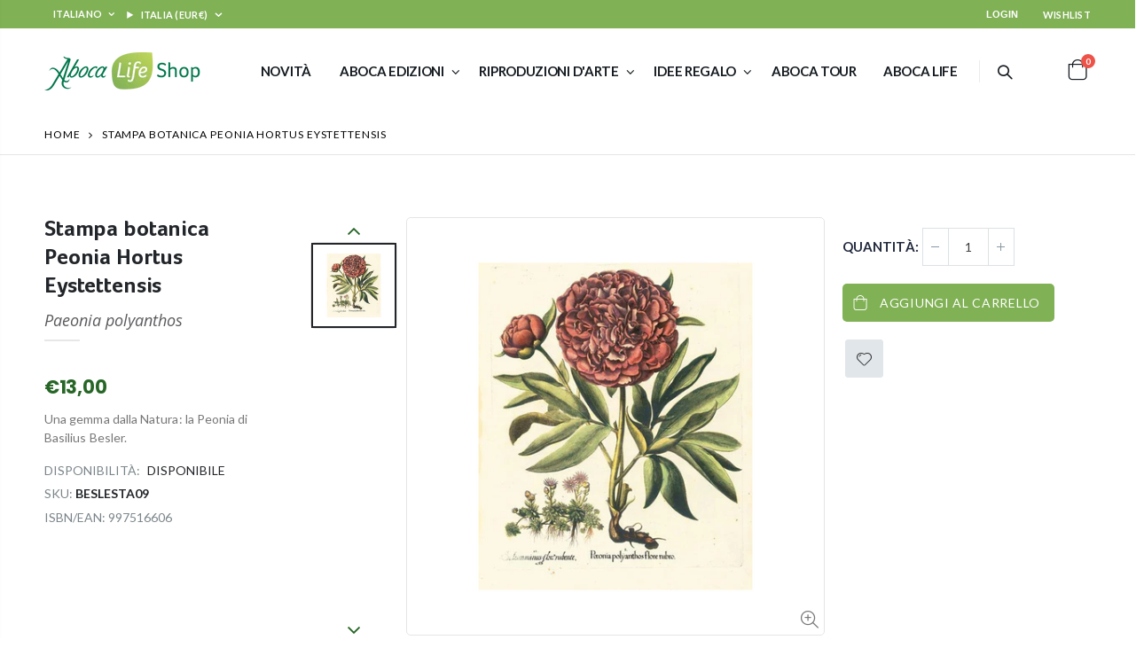

--- FILE ---
content_type: text/html; charset=utf-8
request_url: https://abocashop.com/products/stampa-botanica-peonia-hortus-eystettensis-botanical-print-peony-hortus-eystettensis
body_size: 33456
content:
<!doctype html>
<!--[if IE 8]><html class="no-js lt-ie9" lang="it"> <![endif]-->
<!--[if IE 9 ]><html class="ie9 no-js" lang="it"> <![endif]-->
<!--[if (gt IE 9)|!(IE)]><!--> <html class="no-js" lang="it"> <!--<![endif]-->
<head>
  <!-- Basic page needs ================================================== -->
  <meta charset="utf-8">
  <meta http-equiv="Content-Type" content="text/html; charset=utf-8"><link rel="icon" type="image/png" href="//abocashop.com/cdn/shop/files/favicon-3.png?crop=center&height=32&v=1721225988&width=32"><title>Stampa botanica Peonia Hortus Eystettensis - Aboca Life Shop</title><meta name="description" content="[additional] Dimensioni 43,5 x 52 cm [/additional] [shortdesc] Una gemma dalla Natura: la Peonia di Basilius Besler. [/shortdesc] Forme e colori per la tua casa. Lascia entrare la Natura! Dall&#39;Hortus Eystettensis di Basilius Besler, la più bella raccolta floreale del Seicento, una splendida stampa della Peonia riprodot" /><!-- Helpers ================================================== --><!-- /snippets/social-meta-tags.liquid -->


  <meta property="og:type" content="product">
  <meta property="og:title" content="Stampa botanica Peonia Hortus Eystettensis">
  
  <meta property="og:image" content="http://abocashop.com/cdn/shop/products/peonia-besler-hortus-eystettensis_grande.png?v=1600756454">
  <meta property="og:image:secure_url" content="https://abocashop.com/cdn/shop/products/peonia-besler-hortus-eystettensis_grande.png?v=1600756454">
  
  <meta property="og:price:amount" content="13,00">
  <meta property="og:price:currency" content="EUR">


  <meta property="og:description" content="[additional] Dimensioni 43,5 x 52 cm [/additional] [shortdesc] Una gemma dalla Natura: la Peonia di Basilius Besler. [/shortdesc] Forme e colori per la tua casa. Lascia entrare la Natura! Dall&#39;Hortus Eystettensis di Basilius Besler, la più bella raccolta floreale del Seicento, una splendida stampa della Peonia riprodot">

  <meta property="og:url" content="https://abocashop.com/products/stampa-botanica-peonia-hortus-eystettensis-botanical-print-peony-hortus-eystettensis">
  <meta property="og:site_name" content="Aboca Life Shop">





<meta name="twitter:card" content="summary">

  <meta name="twitter:title" content="Stampa botanica Peonia Hortus Eystettensis">
  <meta name="twitter:description" content="[additional] Dimensioni 43,5 x 52 cm [/additional] [shortdesc] Una gemma dalla Natura: la Peonia di Basilius Besler. [/shortdesc] Forme e colori per la tua casa. Lascia entrare la Natura! Dall&#39;Hortus Eystettensis di Basilius Besler, la più bella raccolta floreale del Seicento, una splendida stampa della Peonia riprodotta con tecniche d&#39;avanguardia.  Riproduzione a grandezza naturale, in folio imperiale, stampata su carta anticata, simile all’originale antico nel peso (170 gr), nella texture, nel colore e nella vergellatura da 32 mm. È ben visibile la pressione della lastra calcografica. Anche la colorazione è conforme all’originale, grazie all&#39;impiego di un definito processo cromolitografico, alla rielaborazione fotografica e alla stampa a quattro colori. La storia della botanica, con la divulgazione dei suoi aspetti più rari e preziosi, da sempre è parte del progetto di Aboca. Dopo uno studio durato sedici anni, l&#39;Hortus Eystettensis fu pubblicato nel 1613. Contiene le">
  <meta name="twitter:image" content="https://abocashop.com/cdn/shop/products/peonia-besler-hortus-eystettensis_medium.png?v=1600756454">
  <meta name="twitter:image:width" content="240">
  <meta name="twitter:image:height" content="240">

<link rel="canonical" href="https://abocashop.com/products/stampa-botanica-peonia-hortus-eystettensis-botanical-print-peony-hortus-eystettensis" /><meta name="viewport" content="width=device-width, initial-scale=1, minimum-scale=1, maximum-scale=1" /><meta name="theme-color" content="" />
 
  <!-- Google Tag Manager -->
  <script>(function(w,d,s,l,i){w[l]=w[l]||[];w[l].push({'gtm.start':
  new Date().getTime(),event:'gtm.js'});var f=d.getElementsByTagName(s)[0],
  j=d.createElement(s),dl=l!='dataLayer'?'&l='+l:'';j.async=true;j.src=
  'https://www.googletagmanager.com/gtm.js?id='+i+dl;f.parentNode.insertBefore(j,f);
  })(window,document,'script','dataLayer','GTM-5DMF855');</script>
  <!-- End Google Tag Manager -->
  <!-- IUBENDA -->
  
  
  <script type="text/javascript">var _iub = _iub || {}; _iub.cons_instructions = _iub.cons_instructions || []; _iub.cons_instructions.push(["init", {api_key: "bca7gXldjbxlxypbMlXsksAgK1YQm8lk"}]);</script><script type="text/javascript" src="https://cdn.iubenda.com/cons/iubenda_cons.js" async></script>
    <!-- end IUBENDA -->
  

  <!-- CSS ==================================================+ -->
  <style data-shopify>
  :root {
    --theme-color: #276626;    
    --basic-text-color: #777777;
    --basic-color-link: #276626; 
    --select-bg-image: url(//abocashop.com/cdn/shop/t/13/assets/select-bg.svg?v=178378774968678360701712651839);
    
    --porto-body-ff: Lato;
     
    --product-button-hover-color: #dca200;
    --button-quickview-color: #276626;
    --product-title-color: #222529;
    --product-price-color: #222529;
    --screen-normal: (max-width: 991px);
    --screen-medium: (max-width: 767px);
    --screen-small: (max-width: 575px);
    --screen-x-small: (max-width: 484px); 
    --color-white: #fff;
    --color-black: #000;
    --color-old-price: #a7a7a7; 
    --hot-bg: #62b959;
    --product-sale-bg: #e27c7c;
    --product-sale-text: #fff;
    --font-weight-semilight: 200;
    --font-weight-light: 300;
    --font-weight-normal: 400;
    --font-weight-semibold: 600;
    --font-weight-bold: 700;
    --font-weight-extrabold: 800;  
    --price-slider-color: #333;
  }
  </style>
  <link href="//abocashop.com/cdn/shop/t/13/assets/plugins.css?v=37787123151353748601712651839" rel="stylesheet" type="text/css" media="all" />
  <link href="//abocashop.com/cdn/shop/t/13/assets/ultramegamenu.css?v=41092539707622741171712651839" rel="stylesheet" type="text/css" media="all" />
  <link href="//abocashop.com/cdn/shop/t/13/assets/styles.css?v=12140806084601216511719312224" rel="stylesheet" type="text/css" media="all" />
<link href="//abocashop.com/cdn/shop/t/13/assets/header-type5.css?v=52455569030723532201720605663" rel="stylesheet" type="text/css" media="all" /> <link href="//abocashop.com/cdn/shop/t/13/assets/new-style.css?v=128624319839963537121721027639" rel="stylesheet" type="text/css" media="all" />
  <link href="//abocashop.com/cdn/shop/t/13/assets/product-list.css?v=24698789092472684791719313282" rel="stylesheet" type="text/css" media="all" />
  <link href="//abocashop.com/cdn/shop/t/13/assets/responsive.css?v=117756007029699715091715780216" rel="stylesheet" type="text/css" media="all" /> 
  <link href="//abocashop.com/cdn/shop/t/13/assets/config.css?v=123621882349002096111719312268" rel="stylesheet" type="text/css" media="all" />
<!-- OLD THEME ================================================== --><link href="//abocashop.com/cdn/shop/t/13/assets/custom-product.css?v=56049454718266986021712843533" rel="stylesheet" type="text/css" media="all" />
    <link href="//abocashop.com/cdn/shop/t/13/assets/jquery.fancybox.css?v=89610375720255671161712651838" rel="stylesheet" type="text/css" media="all" />
<link href="//abocashop.com/cdn/shop/t/13/assets/custom-responsive.css?v=51219542911408755521719314722" rel="stylesheet" type="text/css" media="all" />
  <!-- Header hook for plugins ================================================== -->
  <script>window.performance && window.performance.mark && window.performance.mark('shopify.content_for_header.start');</script><meta id="shopify-digital-wallet" name="shopify-digital-wallet" content="/41304031386/digital_wallets/dialog">
<meta name="shopify-checkout-api-token" content="7d61ee36b39913f517041a6054b984cf">
<meta id="in-context-paypal-metadata" data-shop-id="41304031386" data-venmo-supported="false" data-environment="production" data-locale="it_IT" data-paypal-v4="true" data-currency="EUR">
<link rel="alternate" hreflang="x-default" href="https://abocashop.com/products/stampa-botanica-peonia-hortus-eystettensis-botanical-print-peony-hortus-eystettensis">
<link rel="alternate" hreflang="it" href="https://abocashop.com/products/stampa-botanica-peonia-hortus-eystettensis-botanical-print-peony-hortus-eystettensis">
<link rel="alternate" hreflang="en" href="https://abocashop.com/en/products/stampa-botanica-peonia-hortus-eystettensis-botanical-print-peony-hortus-eystettensis">
<link rel="alternate" hreflang="es" href="https://abocashop.com/es/products/stampa-botanica-peonia-hortus-eystettensis-botanical-print-peony-hortus-eystettensis">
<link rel="alternate" hreflang="fr" href="https://abocashop.com/fr/products/stampa-botanica-peonia-hortus-eystettensis-botanical-print-peony-hortus-eystettensis">
<link rel="alternate" type="application/json+oembed" href="https://abocashop.com/products/stampa-botanica-peonia-hortus-eystettensis-botanical-print-peony-hortus-eystettensis.oembed">
<script async="async" src="/checkouts/internal/preloads.js?locale=it-IT"></script>
<link rel="preconnect" href="https://shop.app" crossorigin="anonymous">
<script async="async" src="https://shop.app/checkouts/internal/preloads.js?locale=it-IT&shop_id=41304031386" crossorigin="anonymous"></script>
<script id="shopify-features" type="application/json">{"accessToken":"7d61ee36b39913f517041a6054b984cf","betas":["rich-media-storefront-analytics"],"domain":"abocashop.com","predictiveSearch":true,"shopId":41304031386,"locale":"it"}</script>
<script>var Shopify = Shopify || {};
Shopify.shop = "abocashop.myshopify.com";
Shopify.locale = "it";
Shopify.currency = {"active":"EUR","rate":"1.0"};
Shopify.country = "IT";
Shopify.theme = {"name":"[PRODUCTION] porto-v4-0-3","id":162174468436,"schema_name":"Porto","schema_version":"4.0.3","theme_store_id":null,"role":"main"};
Shopify.theme.handle = "null";
Shopify.theme.style = {"id":null,"handle":null};
Shopify.cdnHost = "abocashop.com/cdn";
Shopify.routes = Shopify.routes || {};
Shopify.routes.root = "/";</script>
<script type="module">!function(o){(o.Shopify=o.Shopify||{}).modules=!0}(window);</script>
<script>!function(o){function n(){var o=[];function n(){o.push(Array.prototype.slice.apply(arguments))}return n.q=o,n}var t=o.Shopify=o.Shopify||{};t.loadFeatures=n(),t.autoloadFeatures=n()}(window);</script>
<script>
  window.ShopifyPay = window.ShopifyPay || {};
  window.ShopifyPay.apiHost = "shop.app\/pay";
  window.ShopifyPay.redirectState = null;
</script>
<script id="shop-js-analytics" type="application/json">{"pageType":"product"}</script>
<script defer="defer" async type="module" src="//abocashop.com/cdn/shopifycloud/shop-js/modules/v2/client.init-shop-cart-sync_B0kkjBRt.it.esm.js"></script>
<script defer="defer" async type="module" src="//abocashop.com/cdn/shopifycloud/shop-js/modules/v2/chunk.common_AgTufRUD.esm.js"></script>
<script type="module">
  await import("//abocashop.com/cdn/shopifycloud/shop-js/modules/v2/client.init-shop-cart-sync_B0kkjBRt.it.esm.js");
await import("//abocashop.com/cdn/shopifycloud/shop-js/modules/v2/chunk.common_AgTufRUD.esm.js");

  window.Shopify.SignInWithShop?.initShopCartSync?.({"fedCMEnabled":true,"windoidEnabled":true});

</script>
<script>
  window.Shopify = window.Shopify || {};
  if (!window.Shopify.featureAssets) window.Shopify.featureAssets = {};
  window.Shopify.featureAssets['shop-js'] = {"shop-cart-sync":["modules/v2/client.shop-cart-sync_XOjUULQV.it.esm.js","modules/v2/chunk.common_AgTufRUD.esm.js"],"init-fed-cm":["modules/v2/client.init-fed-cm_CFGyCp6W.it.esm.js","modules/v2/chunk.common_AgTufRUD.esm.js"],"shop-button":["modules/v2/client.shop-button_D8PBjgvE.it.esm.js","modules/v2/chunk.common_AgTufRUD.esm.js"],"shop-cash-offers":["modules/v2/client.shop-cash-offers_UU-Uz0VT.it.esm.js","modules/v2/chunk.common_AgTufRUD.esm.js","modules/v2/chunk.modal_B6cKP347.esm.js"],"init-windoid":["modules/v2/client.init-windoid_DoFDvLIZ.it.esm.js","modules/v2/chunk.common_AgTufRUD.esm.js"],"shop-toast-manager":["modules/v2/client.shop-toast-manager_B4ykeoIZ.it.esm.js","modules/v2/chunk.common_AgTufRUD.esm.js"],"init-shop-email-lookup-coordinator":["modules/v2/client.init-shop-email-lookup-coordinator_CSPRSD92.it.esm.js","modules/v2/chunk.common_AgTufRUD.esm.js"],"init-shop-cart-sync":["modules/v2/client.init-shop-cart-sync_B0kkjBRt.it.esm.js","modules/v2/chunk.common_AgTufRUD.esm.js"],"avatar":["modules/v2/client.avatar_BTnouDA3.it.esm.js"],"pay-button":["modules/v2/client.pay-button_CPiJlQ5G.it.esm.js","modules/v2/chunk.common_AgTufRUD.esm.js"],"init-customer-accounts":["modules/v2/client.init-customer-accounts_C_Urp9Ri.it.esm.js","modules/v2/client.shop-login-button_BPreIq_c.it.esm.js","modules/v2/chunk.common_AgTufRUD.esm.js","modules/v2/chunk.modal_B6cKP347.esm.js"],"init-shop-for-new-customer-accounts":["modules/v2/client.init-shop-for-new-customer-accounts_Yq_StG--.it.esm.js","modules/v2/client.shop-login-button_BPreIq_c.it.esm.js","modules/v2/chunk.common_AgTufRUD.esm.js","modules/v2/chunk.modal_B6cKP347.esm.js"],"shop-login-button":["modules/v2/client.shop-login-button_BPreIq_c.it.esm.js","modules/v2/chunk.common_AgTufRUD.esm.js","modules/v2/chunk.modal_B6cKP347.esm.js"],"init-customer-accounts-sign-up":["modules/v2/client.init-customer-accounts-sign-up_DwpZPwLB.it.esm.js","modules/v2/client.shop-login-button_BPreIq_c.it.esm.js","modules/v2/chunk.common_AgTufRUD.esm.js","modules/v2/chunk.modal_B6cKP347.esm.js"],"shop-follow-button":["modules/v2/client.shop-follow-button_DF4PngeR.it.esm.js","modules/v2/chunk.common_AgTufRUD.esm.js","modules/v2/chunk.modal_B6cKP347.esm.js"],"checkout-modal":["modules/v2/client.checkout-modal_oq8wp8Y_.it.esm.js","modules/v2/chunk.common_AgTufRUD.esm.js","modules/v2/chunk.modal_B6cKP347.esm.js"],"lead-capture":["modules/v2/client.lead-capture_gcFup1jy.it.esm.js","modules/v2/chunk.common_AgTufRUD.esm.js","modules/v2/chunk.modal_B6cKP347.esm.js"],"shop-login":["modules/v2/client.shop-login_DiId8eKP.it.esm.js","modules/v2/chunk.common_AgTufRUD.esm.js","modules/v2/chunk.modal_B6cKP347.esm.js"],"payment-terms":["modules/v2/client.payment-terms_DTfZn2x7.it.esm.js","modules/v2/chunk.common_AgTufRUD.esm.js","modules/v2/chunk.modal_B6cKP347.esm.js"]};
</script>
<script>(function() {
  var isLoaded = false;
  function asyncLoad() {
    if (isLoaded) return;
    isLoaded = true;
    var urls = ["https:\/\/ajax.googleapis.com\/ajax\/libs\/jquery\/3.5.1\/jquery.min.js?shop=abocashop.myshopify.com","https:\/\/store.xecurify.com\/moas\/rest\/shopify\/check?shop=abocashop.myshopify.com","https:\/\/cdn.shopify.com\/s\/files\/1\/0413\/0403\/1386\/t\/3\/assets\/booster_eu_cookie_41304031386.js?v=1695651944\u0026shop=abocashop.myshopify.com"];
    for (var i = 0; i < urls.length; i++) {
      var s = document.createElement('script');
      s.type = 'text/javascript';
      s.async = true;
      s.src = urls[i];
      var x = document.getElementsByTagName('script')[0];
      x.parentNode.insertBefore(s, x);
    }
  };
  if(window.attachEvent) {
    window.attachEvent('onload', asyncLoad);
  } else {
    window.addEventListener('load', asyncLoad, false);
  }
})();</script>
<script id="__st">var __st={"a":41304031386,"offset":3600,"reqid":"f1433958-151f-4a5b-9fcb-ddd54003eab4-1768598270","pageurl":"abocashop.com\/products\/stampa-botanica-peonia-hortus-eystettensis-botanical-print-peony-hortus-eystettensis","u":"08f82f6cabee","p":"product","rtyp":"product","rid":5761690566810};</script>
<script>window.ShopifyPaypalV4VisibilityTracking = true;</script>
<script id="captcha-bootstrap">!function(){'use strict';const t='contact',e='account',n='new_comment',o=[[t,t],['blogs',n],['comments',n],[t,'customer']],c=[[e,'customer_login'],[e,'guest_login'],[e,'recover_customer_password'],[e,'create_customer']],r=t=>t.map((([t,e])=>`form[action*='/${t}']:not([data-nocaptcha='true']) input[name='form_type'][value='${e}']`)).join(','),a=t=>()=>t?[...document.querySelectorAll(t)].map((t=>t.form)):[];function s(){const t=[...o],e=r(t);return a(e)}const i='password',u='form_key',d=['recaptcha-v3-token','g-recaptcha-response','h-captcha-response',i],f=()=>{try{return window.sessionStorage}catch{return}},m='__shopify_v',_=t=>t.elements[u];function p(t,e,n=!1){try{const o=window.sessionStorage,c=JSON.parse(o.getItem(e)),{data:r}=function(t){const{data:e,action:n}=t;return t[m]||n?{data:e,action:n}:{data:t,action:n}}(c);for(const[e,n]of Object.entries(r))t.elements[e]&&(t.elements[e].value=n);n&&o.removeItem(e)}catch(o){console.error('form repopulation failed',{error:o})}}const l='form_type',E='cptcha';function T(t){t.dataset[E]=!0}const w=window,h=w.document,L='Shopify',v='ce_forms',y='captcha';let A=!1;((t,e)=>{const n=(g='f06e6c50-85a8-45c8-87d0-21a2b65856fe',I='https://cdn.shopify.com/shopifycloud/storefront-forms-hcaptcha/ce_storefront_forms_captcha_hcaptcha.v1.5.2.iife.js',D={infoText:'Protetto da hCaptcha',privacyText:'Privacy',termsText:'Termini'},(t,e,n)=>{const o=w[L][v],c=o.bindForm;if(c)return c(t,g,e,D).then(n);var r;o.q.push([[t,g,e,D],n]),r=I,A||(h.body.append(Object.assign(h.createElement('script'),{id:'captcha-provider',async:!0,src:r})),A=!0)});var g,I,D;w[L]=w[L]||{},w[L][v]=w[L][v]||{},w[L][v].q=[],w[L][y]=w[L][y]||{},w[L][y].protect=function(t,e){n(t,void 0,e),T(t)},Object.freeze(w[L][y]),function(t,e,n,w,h,L){const[v,y,A,g]=function(t,e,n){const i=e?o:[],u=t?c:[],d=[...i,...u],f=r(d),m=r(i),_=r(d.filter((([t,e])=>n.includes(e))));return[a(f),a(m),a(_),s()]}(w,h,L),I=t=>{const e=t.target;return e instanceof HTMLFormElement?e:e&&e.form},D=t=>v().includes(t);t.addEventListener('submit',(t=>{const e=I(t);if(!e)return;const n=D(e)&&!e.dataset.hcaptchaBound&&!e.dataset.recaptchaBound,o=_(e),c=g().includes(e)&&(!o||!o.value);(n||c)&&t.preventDefault(),c&&!n&&(function(t){try{if(!f())return;!function(t){const e=f();if(!e)return;const n=_(t);if(!n)return;const o=n.value;o&&e.removeItem(o)}(t);const e=Array.from(Array(32),(()=>Math.random().toString(36)[2])).join('');!function(t,e){_(t)||t.append(Object.assign(document.createElement('input'),{type:'hidden',name:u})),t.elements[u].value=e}(t,e),function(t,e){const n=f();if(!n)return;const o=[...t.querySelectorAll(`input[type='${i}']`)].map((({name:t})=>t)),c=[...d,...o],r={};for(const[a,s]of new FormData(t).entries())c.includes(a)||(r[a]=s);n.setItem(e,JSON.stringify({[m]:1,action:t.action,data:r}))}(t,e)}catch(e){console.error('failed to persist form',e)}}(e),e.submit())}));const S=(t,e)=>{t&&!t.dataset[E]&&(n(t,e.some((e=>e===t))),T(t))};for(const o of['focusin','change'])t.addEventListener(o,(t=>{const e=I(t);D(e)&&S(e,y())}));const B=e.get('form_key'),M=e.get(l),P=B&&M;t.addEventListener('DOMContentLoaded',(()=>{const t=y();if(P)for(const e of t)e.elements[l].value===M&&p(e,B);[...new Set([...A(),...v().filter((t=>'true'===t.dataset.shopifyCaptcha))])].forEach((e=>S(e,t)))}))}(h,new URLSearchParams(w.location.search),n,t,e,['guest_login'])})(!1,!0)}();</script>
<script integrity="sha256-4kQ18oKyAcykRKYeNunJcIwy7WH5gtpwJnB7kiuLZ1E=" data-source-attribution="shopify.loadfeatures" defer="defer" src="//abocashop.com/cdn/shopifycloud/storefront/assets/storefront/load_feature-a0a9edcb.js" crossorigin="anonymous"></script>
<script crossorigin="anonymous" defer="defer" src="//abocashop.com/cdn/shopifycloud/storefront/assets/shopify_pay/storefront-65b4c6d7.js?v=20250812"></script>
<script data-source-attribution="shopify.dynamic_checkout.dynamic.init">var Shopify=Shopify||{};Shopify.PaymentButton=Shopify.PaymentButton||{isStorefrontPortableWallets:!0,init:function(){window.Shopify.PaymentButton.init=function(){};var t=document.createElement("script");t.src="https://abocashop.com/cdn/shopifycloud/portable-wallets/latest/portable-wallets.it.js",t.type="module",document.head.appendChild(t)}};
</script>
<script data-source-attribution="shopify.dynamic_checkout.buyer_consent">
  function portableWalletsHideBuyerConsent(e){var t=document.getElementById("shopify-buyer-consent"),n=document.getElementById("shopify-subscription-policy-button");t&&n&&(t.classList.add("hidden"),t.setAttribute("aria-hidden","true"),n.removeEventListener("click",e))}function portableWalletsShowBuyerConsent(e){var t=document.getElementById("shopify-buyer-consent"),n=document.getElementById("shopify-subscription-policy-button");t&&n&&(t.classList.remove("hidden"),t.removeAttribute("aria-hidden"),n.addEventListener("click",e))}window.Shopify?.PaymentButton&&(window.Shopify.PaymentButton.hideBuyerConsent=portableWalletsHideBuyerConsent,window.Shopify.PaymentButton.showBuyerConsent=portableWalletsShowBuyerConsent);
</script>
<script data-source-attribution="shopify.dynamic_checkout.cart.bootstrap">document.addEventListener("DOMContentLoaded",(function(){function t(){return document.querySelector("shopify-accelerated-checkout-cart, shopify-accelerated-checkout")}if(t())Shopify.PaymentButton.init();else{new MutationObserver((function(e,n){t()&&(Shopify.PaymentButton.init(),n.disconnect())})).observe(document.body,{childList:!0,subtree:!0})}}));
</script>
<link id="shopify-accelerated-checkout-styles" rel="stylesheet" media="screen" href="https://abocashop.com/cdn/shopifycloud/portable-wallets/latest/accelerated-checkout-backwards-compat.css" crossorigin="anonymous">
<style id="shopify-accelerated-checkout-cart">
        #shopify-buyer-consent {
  margin-top: 1em;
  display: inline-block;
  width: 100%;
}

#shopify-buyer-consent.hidden {
  display: none;
}

#shopify-subscription-policy-button {
  background: none;
  border: none;
  padding: 0;
  text-decoration: underline;
  font-size: inherit;
  cursor: pointer;
}

#shopify-subscription-policy-button::before {
  box-shadow: none;
}

      </style>

<script>window.performance && window.performance.mark && window.performance.mark('shopify.content_for_header.end');</script>
<!-- /snippets/oldIE-js.liquid -->


<!--[if lt IE 9]>
<script src="//cdnjs.cloudflare.com/ajax/libs/html5shiv/3.7.2/html5shiv.min.js" type="text/javascript"></script>
<script src="//abocashop.com/cdn/shop/t/13/assets/respond.min.js?v=52248677837542619231712651839" type="text/javascript"></script>
<link href="//abocashop.com/cdn/shop/t/13/assets/respond-proxy.html" id="respond-proxy" rel="respond-proxy" />
<link href="//abocashop.com/search?q=b0d148a4e240a4e01821dc7c99804306" id="respond-redirect" rel="respond-redirect" />
<script src="//abocashop.com/search?q=b0d148a4e240a4e01821dc7c99804306" type="text/javascript"></script>
<![endif]-->

<script src="//abocashop.com/cdn/shop/t/13/assets/vendor.js?v=101386163515925355001712651840" type="text/javascript"></script>
<!-- Import custom fonts ====================================================== --><link href="//fonts.googleapis.com/css?family=Lato:200italic,300italic,400italic,600italic,700italic,800italic,700,200,300,600,800,400&amp;subset=cyrillic-ext,greek-ext,latin,latin-ext,cyrillic,greek,vietnamese" rel='stylesheet' type='text/css'><link href="//fonts.googleapis.com/css?family=Lato:200italic,300italic,400italic,600italic,700italic,800italic,700,200,300,600,800,400&amp;subset=cyrillic-ext,greek-ext,latin,latin-ext,cyrillic,greek,vietnamese" rel='stylesheet' type='text/css'><link href="//fonts.googleapis.com/css?family=Lato:200italic,300italic,400italic,500italic,600italic,700italic,800italic,700,200,300,600,800,400,500&amp;subset=cyrillic-ext,greek-ext,latin,latin-ext,cyrillic,greek,vietnamese" rel='stylesheet' type='text/css'><script type="text/javascript"> 
    var asset_url = '//abocashop.com/cdn/shop/t/13/assets//?11502';
    var routes_url = '/';
    var money_format = '<span class="money">€{{amount_with_comma_separator}}</span>'; 
  </script>  
  <style>
    .main-section-header .top-links-container {padding: 4px 0;}
.header-container.type4 .top-links-container span.split {
  display: none;
}
.header-container.type4 .links li {
  border: 0;
}
.header-container.type4 .header .custom-block {
  text-align: left;
  font-size: 11px;
  height: 42px;
  line-height: 1;
  border-right: solid 1px #dde0e2;
  padding-right: 35px;
padding-top: 5px;
} 
.products .product-col .price { 
    font-weight: 600;
    -webkit-font-smoothing: antialiased;
}
.main-container .last_blog_clients{
padding: 0;
}
.main-container .products-collection {
  padding-bottom: 0;
}
.category-products .products-grid {
  margin-bottom: 0;
} 
.main-container .sidebar .canvas-inner {
  border: 0;
}
.main-container .products-collection h3.title-widget{
background: none;
}
.main-container .products-collection h3.title-widget::after{
content: '';
position: absolute;
left: 0;
top: 50%;
height: 1px;
width: 100%;
background-color: #DDE0E2;
}
.main-container h3.title-widget span.inner{
z-index: 1;
position: relative;
}
.products .category-list {padding-right: 25px;}
.section-title {
color:#313131;
}
.products .product-col h3 {
    color: #313131;
}
.owl-nav i{
font-size: 24px;
}
.main-container .products-collection .category-products .owl-nav {
  top: -40px;
  right: -3px;
  background: #fff;
}
.products-collection .category-products .owl-nav .owl-prev{
margin-right: -5px;
}
.products-collection .category-products .owl-nav .owl-next{
margin-left: -5px;
}
.category_slider h3.title-widget{
background: none;
position: relative;
text-align: center;
}
.category_slider h3.title-widget span.inner{
padding-left: 20px;
}
.category_slider h3.title-widget::after{
content: '';
position: absolute;
left:0;
top: 50%;
height: 1px;
width: 100%;
background-color: #728EA9 !important;
}
.category_slider{
padding-bottom: 30px;
}
.main-container h3.title-widget{
background: none;
position: relative;
}
.main-container h3.title-widget::after{
content: '';
position: absolute;
left: 0;
top: 50%;
width: 100%;
height: 1px;
background-color:#DDE0E2;
}
.main-container .testimonials .item .testimonial-author .img-thumbnail img{
border-radius: 50% !important;
}
.testimonials .item blockquote:before {
  color: #65829d !important;
}
.main-container .testimonials .item blockquote::after  {
    right: 54px;
    bottom: -.5em;
    content: "\201D";
    font-style: normal;
    line-height: 1;
    position: absolute;
    color: #65829d !important;
    font-family: 'porto';
    font-weight: 400;
    font-size: 54px !important;
}
.testimonials .item blockquote p{
margin-bottom: 0;
line-height: 24px;
letter-spacing: 0.001em;
}
.footer-wrapper .footer-middle ul.contact-info li i,
.footer-wrapper .footer-middle i,
.footer-wrapper .footer-middle .info-footer .footer_newsletter_subscribe .input-group p.text{

}
.footer-wrapper .footer-middle ul.contact-info li p b {
    font-family: 'Oswald';
    font-weight: 700;
    font-size: 12px;
    margin-bottom: 7px;
    color: #fff;
    display: inline-block;
    text-transform: uppercase;
}
.footer-wrapper .footer-middle .info-footer .footer-block-title h3 span{
    margin: 5px 0 10px;
    line-height: 1.2;
    font-size: 16px;
    font-weight: bold;
    margin-bottom: 20px;
    margin-top: 18px;
letter-spacing: 0;
}
.footer-wrapper .footer-middle .block_content{
margin-top: 5px;
}
.footer-wrapper .footer-middle{
padding: 80px 0 40px 0;
}
.footer-wrapper .footer-middle .footer-ribbon{
margin-top: -96px;
}
/*.footer-wrapper .footer-middle input {
  background-color: transparent;
  width: 100%;
  border: 1px solid #353a3e;
}
.footer-wrapper .footer-middle button {
  margin-left: 0;
  background-color: transparent;
  border: 1px solid #353a3e;
  border-left: 0;
}
.disable_radius .footer-wrapper .footer-middle input{
border-radius: 0 !important;
}*/
.footer-wrapper .footer-middle .info-footer .footer_newsletter_subscribe .input-group{
margin-top: 25px;
}
.footer-wrapper .footer-bottom .social-icons a {
  background-color: #43494e;
  color: #fff;
  font-size: 12.86px;
  width: 34px;
  height: 34px;
  line-height: 35px;
}
.main-container .main-wrapper{
  padding-bottom: 0;
}
.footer-wrapper .footer-bottom {
    padding: 30px 0 35px;
}
.footer-wrapper .footer-bottom .container:before{
top: -30px;
}
.box_feature_brand{
padding: 45px 0 65px;
} 
.box_feature_brand .featured-brands h3.title-widget{
display: none;
}
.box_feature_brand .featured-brands .owl-carousel{
padding: 0 80px;
}
.toolbar-bottom .toolbar{
margin-bottom: 35px;
}
.main-container .main-breadcrumbs{
font-family: 'Lato';
    font-size: 12px;
    letter-spacing: 0.075em;
    font-weight: 400;
    text-transform: uppercase;
    border-bottom: #e6e6e6 solid 1px;
    padding: 7px 0;
    line-height: 30px;
}
.main-container .breadcrumbs ul li.home a{
width: auto;
text-indent: 0;
}
.main-container .breadcrumbs ul li.home a:after{
content: none;
}
.product-view .add-to-links .link-wishlist i:before {
    content: '\e889';
}
.product-view .product-shop .middle-product-detail .product-type-data .price-box{
font-family: 'Oswald';
}
.sidebar-product .custom-block-1 div i{
color: #21293c;
}
.item-area .details-area .price .special-price {
  font-family: 'Oswald';
  font-size: 18px;
  color: #ff0000;
  font-weight: 400;
}
.item-area .details-area .price .compare-price {
  font-family: 'Oswald';
  color: #0e2f40;
  font-size: 14px;
  font-weight: 400;
}
.product_type_1 .item-area .details-area .price {
  font-size: 18px;
  letter-spacing: .005em;
  color: #0e2f40;
  font-weight: 400;
}
.sidebar .html-sidebar h2 {
  border-bottom: 1px solid #ddd;
  font-size: 13.5px;
}
.bestseller .sidebar-content {
  border: 0;
}
.main-container .pagenav-wrap .pagination .pagination-page li a:hover{
background: transparent;
    color: inherit;
    border-color: #ccc;
}
.main-container .pagenav-wrap .pagination .pagination-page li.active span{
background: transparent;
    color: inherit;
}
.icon-right-dir:before {
    content: '\e81a';
}
.main-container .pagenav-wrap .pagination .pagination-page li.text a:hover {
  color: inherit;
}
.main-container .checkout-cart .checkout-info .shipping h2 a.collapsed::after {
  content: '\e81c';
  border: 0;
  color: #21293c;
  font-size: 17px;
  background-color: transparent;
}
.main-container .checkout-cart .checkout-info .shipping h2 a:after {
  content: '\e81b';
border: 0;
  color: #21293c;
  font-size: 17px;
  background-color: transparent;
}
.main-container .checkout-cart .checkout-info .shipping h2:hover a::after {
  background-color: transparent;
  border: 0;
  color: #21293c;
}
.main-container .checkout-cart .checkout-info .shipping h2, .main-container .checkout-cart .checkout-info .shipping .shipping-form .shipping-calculator-wrapper{
border-radius: 0;
}
.main-container .main-wrapper{
padding-bottom: 80px;
}
.template-index .main-container .main-wrapper,
.template-product .main-container .main-wrapper{
  padding-bottom: 0;
}
.banner_fixed_grid_3 .ribbon{
display: none;
}
.main-container .checkout-cart .checkout-info .shipping .shipping-form ul.form-list li select{
border-radius: 0;
}
.main-container .login_content h2{
text-transform: none;
}
.template-blog .owl-dots{
  position: absolute;
  left: 0;
  right: 0;
  bottom: 0;
}
.box-popup{
  border-radius:0;
}
.featured-brands .owl-nav button i{
color: #c2c2c2;
}
.featured-brands .owl-nav button.owl-prev i::before {
  content: "\e829";
}
.featured-brands .owl-nav button.owl-next i::before {
  content: "\e828";
}
.main-container .category_slider .category-products .products-grid .owl-nav button i{
color: #fff;
}
.main-container .category_slider .category-products .products-grid .owl-nav{
position: static;
}
.main-container .category_slider .category-products .products-grid .owl-nav button{
position: absolute;
top: 43%;
}
.main-container .category_slider .category-products .products-grid .owl-nav button.owl-prev{
left: -40px;
}
.main-container .category_slider .category-products .products-grid .owl-nav button.owl-next{
right: -40px;
}
.main-container .category_slider .category-products .products-grid .owl-dots{
margin-top: 10px;
}
.main-container .category_slider .category-products .products-grid .owl-dots .owl-dot.active span{
  background-color: #fff;
}
.collection-main, .product-main {
  padding-top: 30px;
}
.category_slider .single-image:hover img {
  transform: none;
}
.category_slider .category-products .products-grid .item .single-image:hover {
  box-shadow: 0 19px 25px -5px rgba(0, 0, 0, 0.2);
}
.category_slider .category-products .products-grid .item{
  padding: 15px 10px 30px !important;
float:none;
}
.category_slider .category-products {
margin-left: -10px;
margin-right: -10px;
}
.category_slider .thumb-info-title{
left: 30px;
} 
.main-container .checkout-cart {
  margin-top: 30px;
}
.header-container .main-nav ul.top-navigation>li>a, .header-container .menu-custom-block .link-list li a, .header-container.type21 .links li a, .main-navigation .top-navigation.side-menu>li>a {
    font-family: Lato;
    font-size: 15px;
    font-weight: 700;
    font-style: normal;
}
    .main-container .sidebar .sidebar-toogle.block-nav::before, .main-container .sidebar .sidebar-cate-toogle.block-nav::before {
  border: 0 !important;
}
.sidebar .block-nav .block-title, .sidebar .narrow-by-list dt, .sidebar .sidebar-cate-toogle .block-title {
  border-bottom: 1px solid #ddd;
  font-size: 13.5px;
}
.main-container .sidebar .block-nav .block-content,
.main-container .sidebar .block .block-content ul li a {
  color: #000;
  font-size: 13px !important;
  line-height: 30px;
}
.main-container .sidebar .block .narrow-by-list dd{
border-bottom: 0;
}
.narrow-by-list dd ol.swatch-list li .item span.name {
  font-size: 13px !important;
}
.bestseller .sidebar-content .products-grid .owl-nav button{
top: 3px;
}
.bestseller .sidebar-content {
  padding-left: 0 !important;
  padding-right: 0 !important;
}
.bestseller .sidebar-content .products-grid .owl-nav .owl-next {
  right: -8px;
}
.bestseller .sidebar-content .products-grid .owl-nav .owl-prev{
right: 15px;
}
@media(min-width: 992px){
.header-container.type4 .mini-cart {
    margin-left: 15px;
} 
.header-container .mini-cart .cart-design-5 .icon-cart-header i {font-size: 35px;}
}
@media screen and (max-width: 1200px) {
  .header-container.type4 .site-logo .logo {
    margin-right: 30px;
}
}
@media (max-width: 991px) {
.header-container.type4 .header .custom-block {
    display:none;
}
.main-container .canvas-inner {
    padding: 15px;
}
}
@media(max-width:767px){
.banner_fixed_grid_3 [class^='col-md-']{
margin-bottom: 20px;
}
.banner_fixed_grid_3 .col-md-margin{
margin-bottom: 20px;
}
}
  </style>
<script src="https://cdn.shopify.com/extensions/8d2c31d3-a828-4daf-820f-80b7f8e01c39/nova-eu-cookie-bar-gdpr-4/assets/nova-cookie-app-embed.js" type="text/javascript" defer="defer"></script>
<link href="https://cdn.shopify.com/extensions/8d2c31d3-a828-4daf-820f-80b7f8e01c39/nova-eu-cookie-bar-gdpr-4/assets/nova-cookie.css" rel="stylesheet" type="text/css" media="all">
<link href="https://monorail-edge.shopifysvc.com" rel="dns-prefetch">
<script>(function(){if ("sendBeacon" in navigator && "performance" in window) {try {var session_token_from_headers = performance.getEntriesByType('navigation')[0].serverTiming.find(x => x.name == '_s').description;} catch {var session_token_from_headers = undefined;}var session_cookie_matches = document.cookie.match(/_shopify_s=([^;]*)/);var session_token_from_cookie = session_cookie_matches && session_cookie_matches.length === 2 ? session_cookie_matches[1] : "";var session_token = session_token_from_headers || session_token_from_cookie || "";function handle_abandonment_event(e) {var entries = performance.getEntries().filter(function(entry) {return /monorail-edge.shopifysvc.com/.test(entry.name);});if (!window.abandonment_tracked && entries.length === 0) {window.abandonment_tracked = true;var currentMs = Date.now();var navigation_start = performance.timing.navigationStart;var payload = {shop_id: 41304031386,url: window.location.href,navigation_start,duration: currentMs - navigation_start,session_token,page_type: "product"};window.navigator.sendBeacon("https://monorail-edge.shopifysvc.com/v1/produce", JSON.stringify({schema_id: "online_store_buyer_site_abandonment/1.1",payload: payload,metadata: {event_created_at_ms: currentMs,event_sent_at_ms: currentMs}}));}}window.addEventListener('pagehide', handle_abandonment_event);}}());</script>
<script id="web-pixels-manager-setup">(function e(e,d,r,n,o){if(void 0===o&&(o={}),!Boolean(null===(a=null===(i=window.Shopify)||void 0===i?void 0:i.analytics)||void 0===a?void 0:a.replayQueue)){var i,a;window.Shopify=window.Shopify||{};var t=window.Shopify;t.analytics=t.analytics||{};var s=t.analytics;s.replayQueue=[],s.publish=function(e,d,r){return s.replayQueue.push([e,d,r]),!0};try{self.performance.mark("wpm:start")}catch(e){}var l=function(){var e={modern:/Edge?\/(1{2}[4-9]|1[2-9]\d|[2-9]\d{2}|\d{4,})\.\d+(\.\d+|)|Firefox\/(1{2}[4-9]|1[2-9]\d|[2-9]\d{2}|\d{4,})\.\d+(\.\d+|)|Chrom(ium|e)\/(9{2}|\d{3,})\.\d+(\.\d+|)|(Maci|X1{2}).+ Version\/(15\.\d+|(1[6-9]|[2-9]\d|\d{3,})\.\d+)([,.]\d+|)( \(\w+\)|)( Mobile\/\w+|) Safari\/|Chrome.+OPR\/(9{2}|\d{3,})\.\d+\.\d+|(CPU[ +]OS|iPhone[ +]OS|CPU[ +]iPhone|CPU IPhone OS|CPU iPad OS)[ +]+(15[._]\d+|(1[6-9]|[2-9]\d|\d{3,})[._]\d+)([._]\d+|)|Android:?[ /-](13[3-9]|1[4-9]\d|[2-9]\d{2}|\d{4,})(\.\d+|)(\.\d+|)|Android.+Firefox\/(13[5-9]|1[4-9]\d|[2-9]\d{2}|\d{4,})\.\d+(\.\d+|)|Android.+Chrom(ium|e)\/(13[3-9]|1[4-9]\d|[2-9]\d{2}|\d{4,})\.\d+(\.\d+|)|SamsungBrowser\/([2-9]\d|\d{3,})\.\d+/,legacy:/Edge?\/(1[6-9]|[2-9]\d|\d{3,})\.\d+(\.\d+|)|Firefox\/(5[4-9]|[6-9]\d|\d{3,})\.\d+(\.\d+|)|Chrom(ium|e)\/(5[1-9]|[6-9]\d|\d{3,})\.\d+(\.\d+|)([\d.]+$|.*Safari\/(?![\d.]+ Edge\/[\d.]+$))|(Maci|X1{2}).+ Version\/(10\.\d+|(1[1-9]|[2-9]\d|\d{3,})\.\d+)([,.]\d+|)( \(\w+\)|)( Mobile\/\w+|) Safari\/|Chrome.+OPR\/(3[89]|[4-9]\d|\d{3,})\.\d+\.\d+|(CPU[ +]OS|iPhone[ +]OS|CPU[ +]iPhone|CPU IPhone OS|CPU iPad OS)[ +]+(10[._]\d+|(1[1-9]|[2-9]\d|\d{3,})[._]\d+)([._]\d+|)|Android:?[ /-](13[3-9]|1[4-9]\d|[2-9]\d{2}|\d{4,})(\.\d+|)(\.\d+|)|Mobile Safari.+OPR\/([89]\d|\d{3,})\.\d+\.\d+|Android.+Firefox\/(13[5-9]|1[4-9]\d|[2-9]\d{2}|\d{4,})\.\d+(\.\d+|)|Android.+Chrom(ium|e)\/(13[3-9]|1[4-9]\d|[2-9]\d{2}|\d{4,})\.\d+(\.\d+|)|Android.+(UC? ?Browser|UCWEB|U3)[ /]?(15\.([5-9]|\d{2,})|(1[6-9]|[2-9]\d|\d{3,})\.\d+)\.\d+|SamsungBrowser\/(5\.\d+|([6-9]|\d{2,})\.\d+)|Android.+MQ{2}Browser\/(14(\.(9|\d{2,})|)|(1[5-9]|[2-9]\d|\d{3,})(\.\d+|))(\.\d+|)|K[Aa][Ii]OS\/(3\.\d+|([4-9]|\d{2,})\.\d+)(\.\d+|)/},d=e.modern,r=e.legacy,n=navigator.userAgent;return n.match(d)?"modern":n.match(r)?"legacy":"unknown"}(),u="modern"===l?"modern":"legacy",c=(null!=n?n:{modern:"",legacy:""})[u],f=function(e){return[e.baseUrl,"/wpm","/b",e.hashVersion,"modern"===e.buildTarget?"m":"l",".js"].join("")}({baseUrl:d,hashVersion:r,buildTarget:u}),m=function(e){var d=e.version,r=e.bundleTarget,n=e.surface,o=e.pageUrl,i=e.monorailEndpoint;return{emit:function(e){var a=e.status,t=e.errorMsg,s=(new Date).getTime(),l=JSON.stringify({metadata:{event_sent_at_ms:s},events:[{schema_id:"web_pixels_manager_load/3.1",payload:{version:d,bundle_target:r,page_url:o,status:a,surface:n,error_msg:t},metadata:{event_created_at_ms:s}}]});if(!i)return console&&console.warn&&console.warn("[Web Pixels Manager] No Monorail endpoint provided, skipping logging."),!1;try{return self.navigator.sendBeacon.bind(self.navigator)(i,l)}catch(e){}var u=new XMLHttpRequest;try{return u.open("POST",i,!0),u.setRequestHeader("Content-Type","text/plain"),u.send(l),!0}catch(e){return console&&console.warn&&console.warn("[Web Pixels Manager] Got an unhandled error while logging to Monorail."),!1}}}}({version:r,bundleTarget:l,surface:e.surface,pageUrl:self.location.href,monorailEndpoint:e.monorailEndpoint});try{o.browserTarget=l,function(e){var d=e.src,r=e.async,n=void 0===r||r,o=e.onload,i=e.onerror,a=e.sri,t=e.scriptDataAttributes,s=void 0===t?{}:t,l=document.createElement("script"),u=document.querySelector("head"),c=document.querySelector("body");if(l.async=n,l.src=d,a&&(l.integrity=a,l.crossOrigin="anonymous"),s)for(var f in s)if(Object.prototype.hasOwnProperty.call(s,f))try{l.dataset[f]=s[f]}catch(e){}if(o&&l.addEventListener("load",o),i&&l.addEventListener("error",i),u)u.appendChild(l);else{if(!c)throw new Error("Did not find a head or body element to append the script");c.appendChild(l)}}({src:f,async:!0,onload:function(){if(!function(){var e,d;return Boolean(null===(d=null===(e=window.Shopify)||void 0===e?void 0:e.analytics)||void 0===d?void 0:d.initialized)}()){var d=window.webPixelsManager.init(e)||void 0;if(d){var r=window.Shopify.analytics;r.replayQueue.forEach((function(e){var r=e[0],n=e[1],o=e[2];d.publishCustomEvent(r,n,o)})),r.replayQueue=[],r.publish=d.publishCustomEvent,r.visitor=d.visitor,r.initialized=!0}}},onerror:function(){return m.emit({status:"failed",errorMsg:"".concat(f," has failed to load")})},sri:function(e){var d=/^sha384-[A-Za-z0-9+/=]+$/;return"string"==typeof e&&d.test(e)}(c)?c:"",scriptDataAttributes:o}),m.emit({status:"loading"})}catch(e){m.emit({status:"failed",errorMsg:(null==e?void 0:e.message)||"Unknown error"})}}})({shopId: 41304031386,storefrontBaseUrl: "https://abocashop.com",extensionsBaseUrl: "https://extensions.shopifycdn.com/cdn/shopifycloud/web-pixels-manager",monorailEndpoint: "https://monorail-edge.shopifysvc.com/unstable/produce_batch",surface: "storefront-renderer",enabledBetaFlags: ["2dca8a86"],webPixelsConfigList: [{"id":"1012498772","configuration":"{\"config\":\"{\\\"pixel_id\\\":\\\"G-3H6KQNNN6G\\\",\\\"gtag_events\\\":[{\\\"type\\\":\\\"purchase\\\",\\\"action_label\\\":\\\"G-3H6KQNNN6G\\\"},{\\\"type\\\":\\\"page_view\\\",\\\"action_label\\\":\\\"G-3H6KQNNN6G\\\"},{\\\"type\\\":\\\"view_item\\\",\\\"action_label\\\":\\\"G-3H6KQNNN6G\\\"},{\\\"type\\\":\\\"search\\\",\\\"action_label\\\":\\\"G-3H6KQNNN6G\\\"},{\\\"type\\\":\\\"add_to_cart\\\",\\\"action_label\\\":\\\"G-3H6KQNNN6G\\\"},{\\\"type\\\":\\\"begin_checkout\\\",\\\"action_label\\\":\\\"G-3H6KQNNN6G\\\"},{\\\"type\\\":\\\"add_payment_info\\\",\\\"action_label\\\":\\\"G-3H6KQNNN6G\\\"}],\\\"enable_monitoring_mode\\\":false}\"}","eventPayloadVersion":"v1","runtimeContext":"OPEN","scriptVersion":"b2a88bafab3e21179ed38636efcd8a93","type":"APP","apiClientId":1780363,"privacyPurposes":[],"dataSharingAdjustments":{"protectedCustomerApprovalScopes":["read_customer_address","read_customer_email","read_customer_name","read_customer_personal_data","read_customer_phone"]}},{"id":"299434324","configuration":"{\"pixel_id\":\"112855309207676\",\"pixel_type\":\"facebook_pixel\",\"metaapp_system_user_token\":\"-\"}","eventPayloadVersion":"v1","runtimeContext":"OPEN","scriptVersion":"ca16bc87fe92b6042fbaa3acc2fbdaa6","type":"APP","apiClientId":2329312,"privacyPurposes":["ANALYTICS","MARKETING","SALE_OF_DATA"],"dataSharingAdjustments":{"protectedCustomerApprovalScopes":["read_customer_address","read_customer_email","read_customer_name","read_customer_personal_data","read_customer_phone"]}},{"id":"201195860","eventPayloadVersion":"v1","runtimeContext":"LAX","scriptVersion":"1","type":"CUSTOM","privacyPurposes":["ANALYTICS"],"name":"Google Analytics tag (migrated)"},{"id":"shopify-app-pixel","configuration":"{}","eventPayloadVersion":"v1","runtimeContext":"STRICT","scriptVersion":"0450","apiClientId":"shopify-pixel","type":"APP","privacyPurposes":["ANALYTICS","MARKETING"]},{"id":"shopify-custom-pixel","eventPayloadVersion":"v1","runtimeContext":"LAX","scriptVersion":"0450","apiClientId":"shopify-pixel","type":"CUSTOM","privacyPurposes":["ANALYTICS","MARKETING"]}],isMerchantRequest: false,initData: {"shop":{"name":"Aboca Life Shop","paymentSettings":{"currencyCode":"EUR"},"myshopifyDomain":"abocashop.myshopify.com","countryCode":"IT","storefrontUrl":"https:\/\/abocashop.com"},"customer":null,"cart":null,"checkout":null,"productVariants":[{"price":{"amount":13.0,"currencyCode":"EUR"},"product":{"title":"Stampa botanica Peonia Hortus Eystettensis","vendor":"AbocaShop","id":"5761690566810","untranslatedTitle":"Stampa botanica Peonia Hortus Eystettensis","url":"\/products\/stampa-botanica-peonia-hortus-eystettensis-botanical-print-peony-hortus-eystettensis","type":"Riproduzioni"},"id":"36329973809306","image":{"src":"\/\/abocashop.com\/cdn\/shop\/products\/peonia-besler-hortus-eystettensis.png?v=1600756454"},"sku":"BESLESTA09","title":"Default Title","untranslatedTitle":"Default Title"}],"purchasingCompany":null},},"https://abocashop.com/cdn","fcfee988w5aeb613cpc8e4bc33m6693e112",{"modern":"","legacy":""},{"shopId":"41304031386","storefrontBaseUrl":"https:\/\/abocashop.com","extensionBaseUrl":"https:\/\/extensions.shopifycdn.com\/cdn\/shopifycloud\/web-pixels-manager","surface":"storefront-renderer","enabledBetaFlags":"[\"2dca8a86\"]","isMerchantRequest":"false","hashVersion":"fcfee988w5aeb613cpc8e4bc33m6693e112","publish":"custom","events":"[[\"page_viewed\",{}],[\"product_viewed\",{\"productVariant\":{\"price\":{\"amount\":13.0,\"currencyCode\":\"EUR\"},\"product\":{\"title\":\"Stampa botanica Peonia Hortus Eystettensis\",\"vendor\":\"AbocaShop\",\"id\":\"5761690566810\",\"untranslatedTitle\":\"Stampa botanica Peonia Hortus Eystettensis\",\"url\":\"\/products\/stampa-botanica-peonia-hortus-eystettensis-botanical-print-peony-hortus-eystettensis\",\"type\":\"Riproduzioni\"},\"id\":\"36329973809306\",\"image\":{\"src\":\"\/\/abocashop.com\/cdn\/shop\/products\/peonia-besler-hortus-eystettensis.png?v=1600756454\"},\"sku\":\"BESLESTA09\",\"title\":\"Default Title\",\"untranslatedTitle\":\"Default Title\"}}]]"});</script><script>
  window.ShopifyAnalytics = window.ShopifyAnalytics || {};
  window.ShopifyAnalytics.meta = window.ShopifyAnalytics.meta || {};
  window.ShopifyAnalytics.meta.currency = 'EUR';
  var meta = {"product":{"id":5761690566810,"gid":"gid:\/\/shopify\/Product\/5761690566810","vendor":"AbocaShop","type":"Riproduzioni","handle":"stampa-botanica-peonia-hortus-eystettensis-botanical-print-peony-hortus-eystettensis","variants":[{"id":36329973809306,"price":1300,"name":"Stampa botanica Peonia Hortus Eystettensis","public_title":null,"sku":"BESLESTA09"}],"remote":false},"page":{"pageType":"product","resourceType":"product","resourceId":5761690566810,"requestId":"f1433958-151f-4a5b-9fcb-ddd54003eab4-1768598270"}};
  for (var attr in meta) {
    window.ShopifyAnalytics.meta[attr] = meta[attr];
  }
</script>
<script class="analytics">
  (function () {
    var customDocumentWrite = function(content) {
      var jquery = null;

      if (window.jQuery) {
        jquery = window.jQuery;
      } else if (window.Checkout && window.Checkout.$) {
        jquery = window.Checkout.$;
      }

      if (jquery) {
        jquery('body').append(content);
      }
    };

    var hasLoggedConversion = function(token) {
      if (token) {
        return document.cookie.indexOf('loggedConversion=' + token) !== -1;
      }
      return false;
    }

    var setCookieIfConversion = function(token) {
      if (token) {
        var twoMonthsFromNow = new Date(Date.now());
        twoMonthsFromNow.setMonth(twoMonthsFromNow.getMonth() + 2);

        document.cookie = 'loggedConversion=' + token + '; expires=' + twoMonthsFromNow;
      }
    }

    var trekkie = window.ShopifyAnalytics.lib = window.trekkie = window.trekkie || [];
    if (trekkie.integrations) {
      return;
    }
    trekkie.methods = [
      'identify',
      'page',
      'ready',
      'track',
      'trackForm',
      'trackLink'
    ];
    trekkie.factory = function(method) {
      return function() {
        var args = Array.prototype.slice.call(arguments);
        args.unshift(method);
        trekkie.push(args);
        return trekkie;
      };
    };
    for (var i = 0; i < trekkie.methods.length; i++) {
      var key = trekkie.methods[i];
      trekkie[key] = trekkie.factory(key);
    }
    trekkie.load = function(config) {
      trekkie.config = config || {};
      trekkie.config.initialDocumentCookie = document.cookie;
      var first = document.getElementsByTagName('script')[0];
      var script = document.createElement('script');
      script.type = 'text/javascript';
      script.onerror = function(e) {
        var scriptFallback = document.createElement('script');
        scriptFallback.type = 'text/javascript';
        scriptFallback.onerror = function(error) {
                var Monorail = {
      produce: function produce(monorailDomain, schemaId, payload) {
        var currentMs = new Date().getTime();
        var event = {
          schema_id: schemaId,
          payload: payload,
          metadata: {
            event_created_at_ms: currentMs,
            event_sent_at_ms: currentMs
          }
        };
        return Monorail.sendRequest("https://" + monorailDomain + "/v1/produce", JSON.stringify(event));
      },
      sendRequest: function sendRequest(endpointUrl, payload) {
        // Try the sendBeacon API
        if (window && window.navigator && typeof window.navigator.sendBeacon === 'function' && typeof window.Blob === 'function' && !Monorail.isIos12()) {
          var blobData = new window.Blob([payload], {
            type: 'text/plain'
          });

          if (window.navigator.sendBeacon(endpointUrl, blobData)) {
            return true;
          } // sendBeacon was not successful

        } // XHR beacon

        var xhr = new XMLHttpRequest();

        try {
          xhr.open('POST', endpointUrl);
          xhr.setRequestHeader('Content-Type', 'text/plain');
          xhr.send(payload);
        } catch (e) {
          console.log(e);
        }

        return false;
      },
      isIos12: function isIos12() {
        return window.navigator.userAgent.lastIndexOf('iPhone; CPU iPhone OS 12_') !== -1 || window.navigator.userAgent.lastIndexOf('iPad; CPU OS 12_') !== -1;
      }
    };
    Monorail.produce('monorail-edge.shopifysvc.com',
      'trekkie_storefront_load_errors/1.1',
      {shop_id: 41304031386,
      theme_id: 162174468436,
      app_name: "storefront",
      context_url: window.location.href,
      source_url: "//abocashop.com/cdn/s/trekkie.storefront.cd680fe47e6c39ca5d5df5f0a32d569bc48c0f27.min.js"});

        };
        scriptFallback.async = true;
        scriptFallback.src = '//abocashop.com/cdn/s/trekkie.storefront.cd680fe47e6c39ca5d5df5f0a32d569bc48c0f27.min.js';
        first.parentNode.insertBefore(scriptFallback, first);
      };
      script.async = true;
      script.src = '//abocashop.com/cdn/s/trekkie.storefront.cd680fe47e6c39ca5d5df5f0a32d569bc48c0f27.min.js';
      first.parentNode.insertBefore(script, first);
    };
    trekkie.load(
      {"Trekkie":{"appName":"storefront","development":false,"defaultAttributes":{"shopId":41304031386,"isMerchantRequest":null,"themeId":162174468436,"themeCityHash":"15527846686258942986","contentLanguage":"it","currency":"EUR","eventMetadataId":"1b0d24ce-6624-481b-b9a8-2868a4283457"},"isServerSideCookieWritingEnabled":true,"monorailRegion":"shop_domain","enabledBetaFlags":["65f19447"]},"Session Attribution":{},"S2S":{"facebookCapiEnabled":true,"source":"trekkie-storefront-renderer","apiClientId":580111}}
    );

    var loaded = false;
    trekkie.ready(function() {
      if (loaded) return;
      loaded = true;

      window.ShopifyAnalytics.lib = window.trekkie;

      var originalDocumentWrite = document.write;
      document.write = customDocumentWrite;
      try { window.ShopifyAnalytics.merchantGoogleAnalytics.call(this); } catch(error) {};
      document.write = originalDocumentWrite;

      window.ShopifyAnalytics.lib.page(null,{"pageType":"product","resourceType":"product","resourceId":5761690566810,"requestId":"f1433958-151f-4a5b-9fcb-ddd54003eab4-1768598270","shopifyEmitted":true});

      var match = window.location.pathname.match(/checkouts\/(.+)\/(thank_you|post_purchase)/)
      var token = match? match[1]: undefined;
      if (!hasLoggedConversion(token)) {
        setCookieIfConversion(token);
        window.ShopifyAnalytics.lib.track("Viewed Product",{"currency":"EUR","variantId":36329973809306,"productId":5761690566810,"productGid":"gid:\/\/shopify\/Product\/5761690566810","name":"Stampa botanica Peonia Hortus Eystettensis","price":"13.00","sku":"BESLESTA09","brand":"AbocaShop","variant":null,"category":"Riproduzioni","nonInteraction":true,"remote":false},undefined,undefined,{"shopifyEmitted":true});
      window.ShopifyAnalytics.lib.track("monorail:\/\/trekkie_storefront_viewed_product\/1.1",{"currency":"EUR","variantId":36329973809306,"productId":5761690566810,"productGid":"gid:\/\/shopify\/Product\/5761690566810","name":"Stampa botanica Peonia Hortus Eystettensis","price":"13.00","sku":"BESLESTA09","brand":"AbocaShop","variant":null,"category":"Riproduzioni","nonInteraction":true,"remote":false,"referer":"https:\/\/abocashop.com\/products\/stampa-botanica-peonia-hortus-eystettensis-botanical-print-peony-hortus-eystettensis"});
      }
    });


        var eventsListenerScript = document.createElement('script');
        eventsListenerScript.async = true;
        eventsListenerScript.src = "//abocashop.com/cdn/shopifycloud/storefront/assets/shop_events_listener-3da45d37.js";
        document.getElementsByTagName('head')[0].appendChild(eventsListenerScript);

})();</script>
  <script>
  if (!window.ga || (window.ga && typeof window.ga !== 'function')) {
    window.ga = function ga() {
      (window.ga.q = window.ga.q || []).push(arguments);
      if (window.Shopify && window.Shopify.analytics && typeof window.Shopify.analytics.publish === 'function') {
        window.Shopify.analytics.publish("ga_stub_called", {}, {sendTo: "google_osp_migration"});
      }
      console.error("Shopify's Google Analytics stub called with:", Array.from(arguments), "\nSee https://help.shopify.com/manual/promoting-marketing/pixels/pixel-migration#google for more information.");
    };
    if (window.Shopify && window.Shopify.analytics && typeof window.Shopify.analytics.publish === 'function') {
      window.Shopify.analytics.publish("ga_stub_initialized", {}, {sendTo: "google_osp_migration"});
    }
  }
</script>
<script
  defer
  src="https://abocashop.com/cdn/shopifycloud/perf-kit/shopify-perf-kit-3.0.4.min.js"
  data-application="storefront-renderer"
  data-shop-id="41304031386"
  data-render-region="gcp-us-east1"
  data-page-type="product"
  data-theme-instance-id="162174468436"
  data-theme-name="Porto"
  data-theme-version="4.0.3"
  data-monorail-region="shop_domain"
  data-resource-timing-sampling-rate="10"
  data-shs="true"
  data-shs-beacon="true"
  data-shs-export-with-fetch="true"
  data-shs-logs-sample-rate="1"
  data-shs-beacon-endpoint="https://abocashop.com/api/collect"
></script>
</head>
<body id="stampa-botanica-peonia-hortus-eystettensis" class="site-new-style template-product enable-sticky-header">
  <!-- Google Tag Manager (noscript) -->

<noscript><iframe src="https://www.googletagmanager.com/ns.html?id= GTM-5DMF855" height="0" width="0" style="display:none;visibility:hidden"></iframe></noscript>

<!-- End Google Tag Manager (noscript) -->
  
  <!-- begin site-header -->
  <div class="wrapper">
    <div class="page">
      




<header class="main-section-header">
  <div class="header-container type5  header-color-custom header-sticky-color-custom header-menu-style-default_new menu-color-custom sticky-menu-color-custom header-menu-left"><div class="top-links-container topbar-text-custom">
  <div class="container">
    <div class="top-links-inner">
      <span class="split"></span>
<div class="language-wrapper top-select">
  <a href="javascript:void(0);" class="title">
    <span class="current-language">
      
      Italiano
    </span>
    <i class="icon-angle-down"></i>
  </a><form method="post" action="/localization" id="LanguageForm" accept-charset="UTF-8" class="localization-form" enctype="multipart/form-data"><input type="hidden" name="form_type" value="localization" /><input type="hidden" name="utf8" value="✓" /><input type="hidden" name="_method" value="put" /><input type="hidden" name="return_to" value="/products/stampa-botanica-peonia-hortus-eystettensis-botanical-print-peony-hortus-eystettensis" /><div class="select-language clearfix"><button type="submit" name="locale_code" class="item" data-action="select-language" value="it">
      
       Italiano
    </button><button type="submit" name="locale_code" class="item" data-action="select-language" value="en">
      
       English
    </button><button type="submit" name="locale_code" class="item" data-action="select-language" value="es">
      
       Español
    </button><button type="submit" name="locale_code" class="item" data-action="select-language" value="fr">
      
       Français
    </button></div></form></div><form method="post" action="/localization" id="localization_form" accept-charset="UTF-8" class="shopify-localization-form" enctype="multipart/form-data"><input type="hidden" name="form_type" value="localization" /><input type="hidden" name="utf8" value="✓" /><input type="hidden" name="_method" value="put" /><input type="hidden" name="return_to" value="/products/stampa-botanica-peonia-hortus-eystettensis-botanical-print-peony-hortus-eystettensis" /><details class="disclosure">
    <summary>
      <span class="disclosure__toggle">
        Italia (EUR€)
      </span>
      <i class="icon-angle-down"></i>
    </summary>
    <div class="disclosure-list disclosure-list--visible">
      
        <div class="disclosure-list__item-wrapper disclosure-list__item">
          <input
            type="radio"
            id="AT"
            name="country_code"
            value="AT"
            
          >
          <label class="disclosure-list__item--label" for="AT">Austria (EUR€)</label>
        </div>
      
        <div class="disclosure-list__item-wrapper disclosure-list__item">
          <input
            type="radio"
            id="BE"
            name="country_code"
            value="BE"
            
          >
          <label class="disclosure-list__item--label" for="BE">Belgio (EUR€)</label>
        </div>
      
        <div class="disclosure-list__item-wrapper disclosure-list__item">
          <input
            type="radio"
            id="HR"
            name="country_code"
            value="HR"
            
          >
          <label class="disclosure-list__item--label" for="HR">Croazia (EUR€)</label>
        </div>
      
        <div class="disclosure-list__item-wrapper disclosure-list__item">
          <input
            type="radio"
            id="DK"
            name="country_code"
            value="DK"
            
          >
          <label class="disclosure-list__item--label" for="DK">Danimarca (DKKkr.)</label>
        </div>
      
        <div class="disclosure-list__item-wrapper disclosure-list__item">
          <input
            type="radio"
            id="EE"
            name="country_code"
            value="EE"
            
          >
          <label class="disclosure-list__item--label" for="EE">Estonia (EUR€)</label>
        </div>
      
        <div class="disclosure-list__item-wrapper disclosure-list__item">
          <input
            type="radio"
            id="FI"
            name="country_code"
            value="FI"
            
          >
          <label class="disclosure-list__item--label" for="FI">Finlandia (EUR€)</label>
        </div>
      
        <div class="disclosure-list__item-wrapper disclosure-list__item">
          <input
            type="radio"
            id="FR"
            name="country_code"
            value="FR"
            
          >
          <label class="disclosure-list__item--label" for="FR">Francia (EUR€)</label>
        </div>
      
        <div class="disclosure-list__item-wrapper disclosure-list__item">
          <input
            type="radio"
            id="DE"
            name="country_code"
            value="DE"
            
          >
          <label class="disclosure-list__item--label" for="DE">Germania (EUR€)</label>
        </div>
      
        <div class="disclosure-list__item-wrapper disclosure-list__item">
          <input
            type="radio"
            id="GR"
            name="country_code"
            value="GR"
            
          >
          <label class="disclosure-list__item--label" for="GR">Grecia (EUR€)</label>
        </div>
      
        <div class="disclosure-list__item-wrapper disclosure-list__item">
          <input
            type="radio"
            id="IE"
            name="country_code"
            value="IE"
            
          >
          <label class="disclosure-list__item--label" for="IE">Irlanda (EUR€)</label>
        </div>
      
        <div class="disclosure-list__item-wrapper disclosure-list__item">
          <input
            type="radio"
            id="IT"
            name="country_code"
            value="IT"
            checked
          >
          <label class="disclosure-list__item--label" for="IT">Italia (EUR€)</label>
        </div>
      
        <div class="disclosure-list__item-wrapper disclosure-list__item">
          <input
            type="radio"
            id="LU"
            name="country_code"
            value="LU"
            
          >
          <label class="disclosure-list__item--label" for="LU">Lussemburgo (EUR€)</label>
        </div>
      
        <div class="disclosure-list__item-wrapper disclosure-list__item">
          <input
            type="radio"
            id="NL"
            name="country_code"
            value="NL"
            
          >
          <label class="disclosure-list__item--label" for="NL">Paesi Bassi (EUR€)</label>
        </div>
      
        <div class="disclosure-list__item-wrapper disclosure-list__item">
          <input
            type="radio"
            id="PT"
            name="country_code"
            value="PT"
            
          >
          <label class="disclosure-list__item--label" for="PT">Portogallo (EUR€)</label>
        </div>
      
        <div class="disclosure-list__item-wrapper disclosure-list__item">
          <input
            type="radio"
            id="GB"
            name="country_code"
            value="GB"
            
          >
          <label class="disclosure-list__item--label" for="GB">Regno Unito (GBP£)</label>
        </div>
      
        <div class="disclosure-list__item-wrapper disclosure-list__item">
          <input
            type="radio"
            id="SI"
            name="country_code"
            value="SI"
            
          >
          <label class="disclosure-list__item--label" for="SI">Slovenia (EUR€)</label>
        </div>
      
        <div class="disclosure-list__item-wrapper disclosure-list__item">
          <input
            type="radio"
            id="ES"
            name="country_code"
            value="ES"
            
          >
          <label class="disclosure-list__item--label" for="ES">Spagna (EUR€)</label>
        </div>
      
        <div class="disclosure-list__item-wrapper disclosure-list__item">
          <input
            type="radio"
            id="SE"
            name="country_code"
            value="SE"
            
          >
          <label class="disclosure-list__item--label" for="SE">Svezia (SEKkr)</label>
        </div>
      
      <button class="disclosure__submit" type="submit">Cambia</button>
    </div>
  </details></form>
      <div class="top-links-area show-icon-tablet">
        <div class="top-links-icon">
          <a href="javascript:;">Links</a>
        </div>
        <section id="shopify-section-header-toplink-menu" class="shopify-section spaced-section header-toplink">

<ul class="links"><li ><script id="account_title" type="text/template">il mio account</script>
            <form method="post" action="/account/login" id="customer_login" accept-charset="UTF-8" data-login-with-shop-sign-in="true"><input type="hidden" name="form_type" value="customer_login" /><input type="hidden" name="utf8" value="✓" />
            </form>
</li><li class="last">
          <a id='header-wishlist' class="wishlist-popup" href="javascript:;">
            <span>Wishlist</span>
            <span class='wishlistCount'></span>
          </a>
        </li></ul>




</section>
      </div>
    </div>
  </div>
</div>
<div class="header container">
  <div class="header-left">
    <div class="menu-icon"><a href="javascript:void(0)" title="Menu"><i class="fa fa-bars"></i></a></div>
    <div class="site-logo">
  <a href="/" class="logo porto-main-logo" rel="home"><img src="//abocashop.com/cdn/shop/files/Aboca_LIFE_Shop_RGB_180x.png?v=1724224633" alt="Aboca Life Shop"/></a>
</div>
    <div class="main-nav wrapper-top-menu hidden-sm">
      <div class="container-fluid no-padding">
        <div id="main-top-nav" class="main-top-nav">
          <div class="site-sticky-logo logo_sticky">
  <a href="/" rel="home"><img src="//abocashop.com/cdn/shop/t/13/assets/logo_white_new.png?v=67322288614236118271712651838" style="max-width:70px;" alt="Aboca Life Shop"/></a>
</div>
          <!-- Main Menu -->
          <div class="navigation-wrapper">
  <div class="main-navigation">
    <!-- begin site-nav -->
    <ul class="top-navigation">

 

<li class="level0  level-top  ">
        <a href="/collections/novita" class="level-top"><span class="level0"> 
            
<span class="lang1">Novità</span>
              <span class="lang2">Novità</span></span>
        </a>
      </li>
<li class="level0  level-top parent  m-dropdown   ">
        <a href="/collections/mostra-tutto-show-all-1" class="level-top"><span class="level0"> 

            
<span class="lang1">Aboca Edizioni</span>
            <span class="lang2">Aboca Edizioni</span></span>
          <i class="icon-angle-down"></i>
        </a>
        <div class="level0 menu-wrap-sub  dropdown " >
          <div class="container"><div class="mega-columns row"><div class="ulmenu-block ulmenu-block-center menu-items col-md-12 itemgrid itemgrid-1col">
                <div class="row">
                  <ul class="level0"><li class="level1 item "><a href="/collections/collana-il-bosco-degli-scrittori"> 
                        
<span class="lang1">Narrativa Il bosco degli scrittori </span>
                          <span class="lang2">Narrativa Il bosco degli scrittori </span></a>
                    </li><li class="level1 item "><a href="/collections/il-mondo-di-oggi"> 
                        
<span class="lang1">Varia saggistica</span>
                          <span class="lang2">Varia saggistica</span></a>
                    </li><li class="level1 item "><a href="/collections/saggi-arte-storia-natura"> 
                        
<span class="lang1">Saggi Arte Storia Natura</span>
                          <span class="lang2">Saggi Arte Storia Natura</span></a>
                    </li><li class="level1 item "><a href="/collections/saggi-human-ecology"> 
                        
<span class="lang1">Saggi Human Ecology</span>
                          <span class="lang2">Saggi Human Ecology</span></a>
                    </li><li class="level1 item "><a href="/collections/saggi-international-lectures"> 
                        
<span class="lang1">Saggi International Lectures </span>
                          <span class="lang2">Saggi International Lectures </span></a>
                    </li><li class="level1 item "><a href="/collections/opere-di-pregio-luxury-editions"> 
                        
<span class="lang1">Opere di pregio </span>
                          <span class="lang2">Opere di pregio </span></a>
                    </li><li class="level1 item "><a href="/collections/aboca-kids"> 
                        
<span class="lang1">Aboca kids</span>
                          <span class="lang2">Aboca kids</span></a>
                    </li></ul>
                </div>
              </div></div></div>
        </div>
      </li>
<li class="level0  level-top parent  m-dropdown   ">
        <a href="/collections/mostra-tutto-show-all" class="level-top"><span class="level0"> 

            
<span class="lang1">Riproduzioni d'arte</span>
            <span class="lang2">Riproduzioni d'arte</span></span>
          <i class="icon-angle-down"></i>
        </a>
        <div class="level0 menu-wrap-sub  dropdown " >
          <div class="container"><div class="mega-columns row"><div class="ulmenu-block ulmenu-block-center menu-items col-md-12 itemgrid itemgrid-1col">
                <div class="row">
                  <ul class="level0"><li class="level1 item "><a href="/collections/tavole-botaniche-botanical-prints"> 
                        
<span class="lang1">Tavole botaniche </span>
                          <span class="lang2"> Botanical prints</span></a>
                    </li><li class="level1 item "><a href="/collections/ceramiche-ceramics"> 
                        
<span class="lang1">Ceramiche </span>
                          <span class="lang2"> Ceramics</span></a>
                    </li><li class="level1 item "><a href="/collections/oggetti-pregiati-precious-objects"> 
                        
<span class="lang1">Oggetti pregiati </span>
                          <span class="lang2"> Precious objects</span></a>
                    </li><li class="level1 item "><a href="/collections/mortai-mortars-and-pestels"> 
                        
<span class="lang1">Mortai </span>
                          <span class="lang2"> Mortars and pestels</span></a>
                    </li></ul>
                </div>
              </div></div></div>
        </div>
      </li>
<li class="level0  level-top parent  m-dropdown   ">
        <a href="/collections/idee-regalo" class="level-top"><span class="level0"> 

            
<span class="lang1">Idee regalo</span>
            <span class="lang2">Idee regalo</span></span>
          <i class="icon-angle-down"></i>
        </a>
        <div class="level0 menu-wrap-sub  dropdown " >
          <div class="container"><div class="mega-columns row"><div class="ulmenu-block ulmenu-block-center menu-items col-md-12 itemgrid itemgrid-1col">
                <div class="row">
                  <ul class="level0"><li class="level1 item "><a href="/collections/sulla-scrivania-on-the-desk"> 
                        
<span class="lang1">Sulla scrivania</span>
                          <span class="lang2">Sulla scrivania</span></a>
                    </li><li class="level1 item "><a href="/collections/tisaneria-botanica-herbal-teas"> 
                        
<span class="lang1">Tisaneria botanica</span>
                          <span class="lang2">Tisaneria botanica</span></a>
                    </li><li class="level1 item "><a href="/collections/eleganza-in-cucina-style-in-the-kitchen"> 
                        
<span class="lang1">Eleganza in cucina</span>
                          <span class="lang2">Eleganza in cucina</span></a>
                    </li><li class="level1 item "><a href="/collections/accessori-botanici-botanical-accessories"> 
                        
<span class="lang1">Accessori botanici</span>
                          <span class="lang2">Accessori botanici</span></a>
                    </li><li class="level1 item "><a href="/collections/gioielli-in-argento-silver-jewellery"> 
                        
<span class="lang1">Gioielli</span>
                          <span class="lang2">Gioielli</span></a>
                    </li></ul>
                </div>
              </div></div></div>
        </div>
      </li>
<li class="level0  level-top  ">
        <a href="/collections/aboca-tour" class="level-top"><span class="level0"> 
            
<span class="lang1">Aboca Tour</span>
              <span class="lang2">Aboca Tour</span></span>
        </a>
      </li>
<li class="level0  level-top   float-right ">
        <a href="https://www.aboca.com/it/abocalife/" class="level-top"><span class="level0"> 
            
<span class="lang1">Aboca Life</span>
              <span class="lang2">Aboca Life</span></span>
        </a>
      </li></ul>
    <!-- //site-nav -->
  </div>
</div>
          <!-- End Main Menu --> 
        </div>
      </div>
    </div>
    <span class="separator hidden-sm"></span>
    <div class="search-area show-icon hidden-sm">
      <a href="javascript:void(0);" class="search-icon"><span><i class="icon-magnifier"></i></span></a>
      <div class="search-extended has-categories">
  <form role="search" method="get" class="searchform has-categories-dropdown porto-ajax-search" action="/search" data-thumbnail="1" data-price="1" data-post-type="product" data-count="15">
    <label class="screen-reader-text" for="q"></label>
    <input type="text" class="s" placeholder="Cerca..." value="" name="q" autocomplete="off">
    <input type="hidden" name="type" value="product"><div id="shopify-section-search-by-category" class="shopify-section"><div class="search-by-category input-dropdown">
  <div class="input-dropdown-inner shopify-scroll-content">
    <input type="hidden" name="product_cat" value="all">
    <a href="#" data-val="all">Seleziona la categoria</a>
    <div class="list-wrapper shopify-scroll has-scrollbar">
      <ul class="shopify-scroll-content" tabindex="0">
        <li style="display:none;"><a href="#" data-val="all">Seleziona la categoria</a></li><li class="cat-item cat-item-603041694036">
                <a href="/collections/20edizioni" data-val="20edizioni"> 
                  20EDIZIONI 
                </a>
              </li><li class="cat-item cat-item-209791287450">
                <a href="/collections/mostra-tutto-show-all-1" data-val="aboca-edizioni"> 
                  Aboca Edizioni 
                </a>
              </li><li class="cat-item cat-item-209996316826">
                <a href="/collections/aboca-edizioni" data-val="aboca-edizioni"> 
                  Aboca Edizioni 
                </a>
              </li><li class="cat-item cat-item-405468840186">
                <a href="/collections/aboca-kids" data-val="aboca-kids"> 
                  Aboca kids 
                </a>
              </li><li class="cat-item cat-item-368178692346">
                <a href="/collections/aboca-tour" data-val="aboca-tour"> 
                  Aboca Tour 
                </a>
              </li><li class="cat-item cat-item-642049311060">
                <a href="/collections/accesorios-botanicos" data-val="accesorios-botanicos"> 
                  Accesorios botánicos 
                </a>
              </li><li class="cat-item cat-item-642050654548">
                <a href="/collections/acesorios-de-teteria" data-val="accesorios-de-teteria"> 
                  Accesorios de tetería 
                </a>
              </li><li class="cat-item cat-item-651645780308">
                <a href="/collections/accessoires-botaniques" data-val="accessoires-botaniques"> 
                  Accessoires botaniques 
                </a>
              </li><li class="cat-item cat-item-209790238874">
                <a href="/collections/accessori-botanici-botanical-accessories" data-val="accessori-botanici"> 
                  Accessori botanici 
                </a>
              </li><li class="cat-item cat-item-223054528666">
                <a href="/collections/benessere-dalla-natura" data-val="benessere-dalla-natura"> 
                  Benessere dalla Natura 
                </a>
              </li><li class="cat-item cat-item-640504037716">
                <a href="/collections/bestsellers" data-val="bestsellers"> 
                  Bestsellers 
                </a>
              </li><li class="cat-item cat-item-642223276372">
                <a href="/collections/bestsellers-es" data-val="bestsellers-es-fr"> 
                  Bestsellers ES-FR 
                </a>
              </li><li class="cat-item cat-item-651645845844">
                <a href="/collections/bijoux" data-val="bijoux"> 
                  Bijoux 
                </a>
              </li><li class="cat-item cat-item-664518426964">
                <a href="/collections/black-friday-2024" data-val="black-friday-2024"> 
                  Black Friday 2024 
                </a>
              </li><li class="cat-item cat-item-209784209562">
                <a href="/collections/ceramiche-ceramics" data-val="ceramiche"> 
                  Ceramiche 
                </a>
              </li><li class="cat-item cat-item-642052260180">
                <a href="/collections/ceramica" data-val="ceramica"> 
                  Cerámica 
                </a>
              </li><li class="cat-item cat-item-671548506452">
                <a href="/collections/coccole-e-relax" data-val="coccole-e-relax"> 
                  Coccole e relax 
                </a>
              </li><li class="cat-item cat-item-671548473684">
                <a href="/collections/cucina" data-val="cucina"> 
                  Cucina 
                </a>
              </li><li class="cat-item cat-item-651637719380">
                <a href="/collections/ceramiques" data-val="ceramiques"> 
                  Céramiques 
                </a>
              </li><li class="cat-item cat-item-642050425172">
                <a href="/collections/elegancia-en-la-cocina" data-val="elegancia-en-la-cocina"> 
                  Elegancia en la cocina 
                </a>
              </li><li class="cat-item cat-item-209790107802">
                <a href="/collections/eleganza-in-cucina-style-in-the-kitchen" data-val="eleganza-in-cucina"> 
                  Eleganza in cucina 
                </a>
              </li><li class="cat-item cat-item-642050883924">
                <a href="/collections/en-el-escritorio" data-val="en-el-escritorio"> 
                  En el escritorio 
                </a>
              </li><li class="cat-item cat-item-671548670292">
                <a href="/collections/esperienze" data-val="esperienze"> 
                  Esperienze 
                </a>
              </li><li class="cat-item cat-item-671548866900">
                <a href="/collections/fiore" data-val="fiore"> 
                  Fiore 
                </a>
              </li><li class="cat-item cat-item-209790337178">
                <a href="/collections/gioielli-in-argento-silver-jewellery" data-val="gioielli"> 
                  Gioielli 
                </a>
              </li><li class="cat-item cat-item-671548801364">
                <a href="/collections/gioiello" data-val="gioiello"> 
                  Gioiello 
                </a>
              </li><li class="cat-item cat-item-642026996052">
                <a href="/collections/giornata-mondiale-degli-scacchi" data-val="giornata-mondiale-degli-scacchi"> 
                  Giornata mondiale degli scacchi 
                </a>
              </li><li class="cat-item cat-item-262153797786">
                <a href="/collections/giornata-mondiale-dell-ambiente-2021" data-val="giornata-mondiale-dellambiente-2021"> 
                  Giornata mondiale dell'ambiente 2021 
                </a>
              </li><li class="cat-item cat-item-642051637588">
                <a href="/collections/ideas-de-regalo" data-val="ideas-de-regalo"> 
                  Ideas de regalo 
                </a>
              </li><li class="cat-item cat-item-209791484058">
                <a href="/collections/idee-regalo" data-val="idee-regalo"> 
                  Idee Regalo 
                </a>
              </li><li class="cat-item cat-item-651645583700">
                <a href="/collections/idees-cadeaux" data-val="idees-cadeaux"> 
                  Idées cadeaux 
                </a>
              </li><li class="cat-item cat-item-231936786586">
                <a href="/collections/collana-il-bosco-degli-scrittori" data-val="il-bosco-degli-scrittori"> 
                  Il Bosco degli Scrittori 
                </a>
              </li><li class="cat-item cat-item-210576146586">
                <a href="/collections/iva0" data-val="iva0"> 
                  IVA0 
                </a>
              </li><li class="cat-item cat-item-226219491482">
                <a href="/collections/iva0manual" data-val="iva0manual"> 
                  IVA0Manual 
                </a>
              </li><li class="cat-item cat-item-227233857690">
                <a href="/collections/iva10manual" data-val="iva10manual"> 
                  IVA10manual 
                </a>
              </li><li class="cat-item cat-item-642048950612">
                <a href="/collections/joyas" data-val="joyas"> 
                  Joyas 
                </a>
              </li><li class="cat-item cat-item-209790861466">
                <a href="/collections/la-botanica-di-leonardo" data-val="la-botanica-di-leonardo"> 
                  La Botanica di Leonardo 
                </a>
              </li><li class="cat-item cat-item-671548244308">
                <a href="/collections/lavoro-e-studio" data-val="lavoro-e-studio"> 
                  Lavoro e studio 
                </a>
              </li><li class="cat-item cat-item-642037743956">
                <a href="/collections/libros-en-espanol" data-val="libros-en-espanol"> 
                  Libros en español 
                </a>
              </li><li class="cat-item cat-item-651609735508">
                <a href="/collections/livres-en-francais" data-val="livres-en-francais"> 
                  Livres en français 
                </a>
              </li><li class="cat-item cat-item-642052489556">
                <a href="/collections/laminas-botanicas" data-val="laminas-botanicas"> 
                  Láminas botánicas 
                </a>
              </li><li class="cat-item cat-item-209784668314">
                <a href="/collections/mortai-mortars-and-pestels" data-val="mortai"> 
                  Mortai 
                </a>
              </li><li class="cat-item cat-item-642052129108">
                <a href="/collections/morteros" data-val="morteros"> 
                  Morteros 
                </a>
              </li><li class="cat-item cat-item-651637784916">
                <a href="/collections/mortiers" data-val="mortiers"> 
                  Mortiers 
                </a>
              </li><li class="cat-item cat-item-651609506132">
                <a href="/collections/nouveaute" data-val="nouveautes"> 
                  Nouveautés 
                </a>
              </li><li class="cat-item cat-item-642052686164">
                <a href="/collections/reproducciones-de-arte-1" data-val="novedades"> 
                  Novedades 
                </a>
              </li><li class="cat-item cat-item-405638873338">
                <a href="/collections/novita" data-val="novita"> 
                  Novità 
                </a>
              </li><li class="cat-item cat-item-642052161876">
                <a href="/collections/objetos-preciosos" data-val="objetos-preciosos"> 
                  Objetos preciosos 
                </a>
              </li><li class="cat-item cat-item-651637752148">
                <a href="/collections/objets-precieux" data-val="objets-de-valeur"> 
                  Objets de valeur 
                </a>
              </li><li class="cat-item cat-item-209784406170">
                <a href="/collections/oggetti-pregiati-precious-objects" data-val="oggetti-pregiati"> 
                  Oggetti pregiati 
                </a>
              </li><li class="cat-item cat-item-209785094298">
                <a href="/collections/opere-di-pregio-luxury-editions" data-val="opere-di-pregio"> 
                  Opere di pregio 
                </a>
              </li><li class="cat-item cat-item-651637653844">
                <a href="/collections/tableaux-botaniques" data-val="planches-botaniques"> 
                  Planches botaniques 
                </a>
              </li><li class="cat-item cat-item-409235357946">
                <a href="/collections/profumi-di-primavera-con-aboca-life-shop" data-val="profumo-di-primavera-con-aboca-life-shop"> 
                  Profumo di Primavera con Aboca Life Shop 
                </a>
              </li><li class="cat-item cat-item-271195766938">
                <a href="/collections/promozione-estate-aboca-e-shop" data-val="promozione-estate-aboca-e-shop"> 
                  Promozione Estate Aboca E-Shop 
                </a>
              </li><li class="cat-item cat-item-642052620628">
                <a href="/collections/reproducciones-de-arte" data-val="reproducciones-de-arte"> 
                  Reproducciones de arte 
                </a>
              </li><li class="cat-item cat-item-651637588308">
                <a href="/collections/reproductions-dart" data-val="reproductions-dart"> 
                  Reproductions d'art 
                </a>
              </li><li class="cat-item cat-item-209791156378">
                <a href="/collections/mostra-tutto-show-all" data-val="riproduzioni-darte"> 
                  Riproduzioni d'arte 
                </a>
              </li><li class="cat-item cat-item-236629360794">
                <a href="/collections/saggi-arte-storia-natura" data-val="saggi-arte-storia-natura"> 
                  Saggi Arte Storia Natura 
                </a>
              </li><li class="cat-item cat-item-231936065690">
                <a href="/collections/saggi-human-ecology" data-val="saggi-human-ecology"> 
                  Saggi Human Ecology 
                </a>
              </li><li class="cat-item cat-item-231936721050">
                <a href="/collections/saggi-international-lectures" data-val="saggi-international-lectures"> 
                  Saggi International Lectures 
                </a>
              </li><li class="cat-item cat-item-602332070228">
                <a href="/collections/selezione-girasole" data-val="selezione-girasole-e-tulipani"> 
                  Selezione "Girasole e tulipani" 
                </a>
              </li><li class="cat-item cat-item-209789911194">
                <a href="/collections/sulla-scrivania-on-the-desk" data-val="sulla-scrivania"> 
                  Sulla scrivania 
                </a>
              </li><li class="cat-item cat-item-651645616468">
                <a href="/collections/sur-le-bureau" data-val="sur-le-bureau"> 
                  Sur le bureau 
                </a>
              </li><li class="cat-item cat-item-209784111258">
                <a href="/collections/tavole-botaniche-botanical-prints" data-val="tavole-botaniche"> 
                  Tavole botaniche 
                </a>
              </li><li class="cat-item cat-item-651645714772">
                <a href="/collections/tisane-botanique" data-val="tisane-botanique"> 
                  Tisane botanique 
                </a>
              </li><li class="cat-item cat-item-209790042266">
                <a href="/collections/tisaneria-botanica-herbal-teas" data-val="tisaneria-botanica"> 
                  Tisaneria botanica 
                </a>
              </li><li class="cat-item cat-item-236091343002">
                <a href="/collections/il-mondo-di-oggi" data-val="varia-saggistica"> 
                  Varia saggistica 
                </a>
              </li><li class="cat-item cat-item-231059423386">
                <a href="/collections/newsletter-marzo-2021-visioni-femminili" data-val="visioni-femminili"> 
                  Visioni femminili 
                </a>
              </li><li class="cat-item cat-item-651645747540">
                <a href="/collections/elegance-dans-la-cuisine" data-val="elegance-dans-la-cuisine"> 
                  Élégance dans la cuisine 
                </a>
              </li></ul>
    </div>
  </div>
</div>




</div><button type="submit" class="searchsubmit">Cerca</button>
  </form>
  <div class="search-info-text"><span>Inizia a scrivere per vedere i prodotti che stai cercando.</span></div>
  <div class="search-results-wrapper">
    <div class="shopify-scroll has-scrollbar">
      <div class="shopify-search-results shopify-scroll-content" tabindex="0">
        <div class="autocomplete-suggestions" style="position: absolute; max-height: 300px; z-index: 9999; width: 308px; display: flex;"></div>
      </div>
    </div>
    <div class="shopify-search-loader"></div>
  </div>
</div>
    </div>
  </div> 
  <div class="header-right">
    <div class="cart-area">
      
      <div class="mini-cart">
        <div class="cart-design-5 widget-design-2">
  <a href="javascript:;" class="icon-cart-header">
    <i class="icon-mini-cart"></i>
    <span class="cart-total">
      <span class="cart-qty">0</span><span>Prodotto(i)</span>
      <span class="cart-price"><span class="money">€0,00</span></span>
    </span> 
    
  </a>
  <div class="cart-wrapper theme-border-color">
    <div class="cart-inner"> 
      <div class="cart-inner-content">
        <div class="cart-content"><p class="no-items-in-cart">Non ci sono prodotti nel tuo carrello</p></div>
      </div>
    </div>
  </div>
</div>
      </div>
    </div> 
  </div> 
</div> </div>
  
  <script type="text/javascript">
    $(document).ready(function() {
      var scrolled = false;
      $(window).scroll(function() {
        if(150 < $(window).scrollTop() && !scrolled){
          var $headerContainer = $('.header-container');
          if($('.main-section-header').height() != 0 ) {
            $('.main-section-header').height($headerContainer.height());
          }
          $headerContainer.addClass('sticky-header');
          $('.header-container .main-nav').addClass('container');
          scrolled = true;
        }
        if(150>$(window).scrollTop() && scrolled){
          $('.main-section-header').height('auto');
          $('.header-container').removeClass('sticky-header');
          $('.header-container .main-nav').removeClass('container');
          scrolled = false;
        }
      })
    });
  </script>
  
  <div class="mobile-nav">
    <span class="close-sidebar-menu"><i class="icon-cancel"></i></span>
    <div id="navbar-toggle" class="bs-navbar-collapse skip-content">
      <ul id="mobile-menu" class="nav-accordion nav-categories"><li class="level0 level-top">
    <a href="/collections/novita" class="level-top">
      <span> 
        
<span class="lang1">Novità</span>
        <span class="lang2">Novità</span></span>
    </a>
  </li><li class="level0 level-top parent ">
    <a href="/collections/mostra-tutto-show-all-1" class="level-top">
      <span> 
        
<span class="lang1">Aboca Edizioni</span>
        <span class="lang2">Aboca Edizioni</span></span>
    </a>
    <ul class="level0"><li class="level1 ">
        <a href="/collections/collana-il-bosco-degli-scrittori">
          <span>
            
<span class="lang1">Narrativa Il bosco degli scrittori </span>
            <span class="lang2">Narrativa Il bosco degli scrittori </span></span>
        </a>
      </li><li class="level1 ">
        <a href="/collections/il-mondo-di-oggi">
          <span>
            
<span class="lang1">Varia saggistica</span>
            <span class="lang2">Varia saggistica</span></span>
        </a>
      </li><li class="level1 ">
        <a href="/collections/saggi-arte-storia-natura">
          <span>
            
<span class="lang1">Saggi Arte Storia Natura</span>
            <span class="lang2">Saggi Arte Storia Natura</span></span>
        </a>
      </li><li class="level1 ">
        <a href="/collections/saggi-human-ecology">
          <span>
            
<span class="lang1">Saggi Human Ecology</span>
            <span class="lang2">Saggi Human Ecology</span></span>
        </a>
      </li><li class="level1 ">
        <a href="/collections/saggi-international-lectures">
          <span>
            
<span class="lang1">Saggi International Lectures </span>
            <span class="lang2">Saggi International Lectures </span></span>
        </a>
      </li><li class="level1 ">
        <a href="/collections/opere-di-pregio-luxury-editions">
          <span>
            
<span class="lang1">Opere di pregio </span>
            <span class="lang2">Opere di pregio </span></span>
        </a>
      </li><li class="level1 last">
        <a href="/collections/aboca-kids">
          <span>
            
<span class="lang1">Aboca kids</span>
            <span class="lang2">Aboca kids</span></span>
        </a>
      </li></ul>
  </li><li class="level0 level-top parent ">
    <a href="/collections/mostra-tutto-show-all" class="level-top">
      <span> 
        
<span class="lang1">Riproduzioni d'arte</span>
        <span class="lang2">Riproduzioni d'arte</span></span>
    </a>
    <ul class="level0"><li class="level1 ">
        <a href="/collections/tavole-botaniche-botanical-prints">
          <span>
            
<span class="lang1">Tavole botaniche </span>
            <span class="lang2"> Botanical prints</span></span>
        </a>
      </li><li class="level1 ">
        <a href="/collections/ceramiche-ceramics">
          <span>
            
<span class="lang1">Ceramiche </span>
            <span class="lang2"> Ceramics</span></span>
        </a>
      </li><li class="level1 ">
        <a href="/collections/oggetti-pregiati-precious-objects">
          <span>
            
<span class="lang1">Oggetti pregiati </span>
            <span class="lang2"> Precious objects</span></span>
        </a>
      </li><li class="level1 last">
        <a href="/collections/mortai-mortars-and-pestels">
          <span>
            
<span class="lang1">Mortai </span>
            <span class="lang2"> Mortars and pestels</span></span>
        </a>
      </li></ul>
  </li><li class="level0 level-top parent ">
    <a href="/collections/idee-regalo" class="level-top">
      <span> 
        
<span class="lang1">Idee regalo</span>
        <span class="lang2">Idee regalo</span></span>
    </a>
    <ul class="level0"><li class="level1 ">
        <a href="/collections/sulla-scrivania-on-the-desk">
          <span>
            
<span class="lang1">Sulla scrivania</span>
            <span class="lang2">Sulla scrivania</span></span>
        </a>
      </li><li class="level1 ">
        <a href="/collections/tisaneria-botanica-herbal-teas">
          <span>
            
<span class="lang1">Tisaneria botanica</span>
            <span class="lang2">Tisaneria botanica</span></span>
        </a>
      </li><li class="level1 ">
        <a href="/collections/eleganza-in-cucina-style-in-the-kitchen">
          <span>
            
<span class="lang1">Eleganza in cucina</span>
            <span class="lang2">Eleganza in cucina</span></span>
        </a>
      </li><li class="level1 ">
        <a href="/collections/accessori-botanici-botanical-accessories">
          <span>
            
<span class="lang1">Accessori botanici</span>
            <span class="lang2">Accessori botanici</span></span>
        </a>
      </li><li class="level1 last">
        <a href="/collections/gioielli-in-argento-silver-jewellery">
          <span>
            
<span class="lang1">Gioielli</span>
            <span class="lang2">Gioielli</span></span>
        </a>
      </li></ul>
  </li><li class="level0 level-top">
    <a href="/collections/aboca-tour" class="level-top">
      <span> 
        
<span class="lang1">Aboca Tour</span>
        <span class="lang2">Aboca Tour</span></span>
    </a>
  </li><li class="level0 level-top">
    <a href="https://www.aboca.com/it/abocalife/" class="level-top">
      <span> 
        
<span class="lang1">Aboca Life</span>
        <span class="lang2">Aboca Life</span></span>
    </a>
  </li></ul>
<div class="mobile-search">
<div class="search-extended has-categories">
  <form role="search" method="get" class="searchform  porto-ajax-search" action="/search" data-thumbnail="1" data-price="1" data-post-type="product" data-count="15">
    <label class="screen-reader-text" for="q"></label>
    <input type="text" class="s" placeholder="Cerca..." value="" name="q" autocomplete="off">
    <input type="hidden" name="type" value="product"><button type="submit" class="searchsubmit">Cerca</button>
  </form>
  <div class="search-info-text"><span>Inizia a scrivere per vedere i prodotti che stai cercando.</span></div>
  <div class="search-results-wrapper">
    <div class="shopify-scroll has-scrollbar">
      <div class="shopify-search-results shopify-scroll-content" tabindex="0">
        <div class="autocomplete-suggestions" style="position: absolute; max-height: 300px; z-index: 9999; width: 308px; display: flex;"></div>
      </div>
    </div>
    <div class="shopify-search-loader"></div>
  </div>
</div>
</div>
    </div>
    <div class="custom-block">
      
      
      <div class="lang1"><div class="social-icons">
<a href="https://www.facebook.com/" title="Facebook" target="_blank"><i class="icon-facebook"></i></a><a href="https://twitter.com/" title="Twitter" target="_blank"><i class="icon-twitter"></i></a><a href="https://instagram.com/" title="Linkedin" target="_blank"><i class="icon-instagram"></i></a>
</div></div>
      <div class="lang2"><div class="social-icons">
<a href="https://www.facebook.com/" title="Facebook" target="_blank"><i class="icon-facebook"></i></a><a href="https://twitter.com/" title="Twitter" target="_blank"><i class="icon-twitter"></i></a><a href="https://instagram.com/" title="Linkedin" target="_blank"><i class="icon-instagram"></i></a>
</div></div>
    </div>
  </div>
  <div class="mobile-nav-overlay"></div>
</header>
      <!-- //site-header --><div class="main-container"><div class="main-wrapper">
          <div class="main pt-main">
            <div id="shopify-section-template--21517022101844__breadcrumb" class="shopify-section"><!-- /snippets/breadcrumb.liquid -->


<div class="top-container">
  <div class="category-banner"></div>
</div> 
<nav class="main-breadcrumbs" role="navigation" aria-label="breadcrumbs">
  <div class="container">
    <div class="breadcrumbs">
      <div class="breadcrumbs-inner">
        <ul>
          <li class="home">
            <a href="/" title="Torna all&#39;homepage">Home</a>
          </li>
          
          
          <li>
            <span class="breadcrumbs-split"><i class="icon-angle-right"></i></span>
            <span> 
              Stampa botanica Peonia Hortus Eystettensis 
            </span>
          </li>
          
        </ul>
      </div>
    </div>
  </div>
</nav>








</div><div id="shopify-section-template--21517022101844__main" class="shopify-section"><!-- /templates/product.liquid -->
<link href="//abocashop.com/cdn/shop/t/13/assets/product.css?v=47665236558374974381719222284" rel="stylesheet" type="text/css" media="all" />
<link href="//abocashop.com/cdn/shop/t/13/assets/jquery.fancybox.css?v=89610375720255671161712651838" rel="stylesheet" type="text/css" media="all" /> 
<script src="//abocashop.com/cdn/shop/t/13/assets/jquery.fancybox.pack.js?v=98388074616830255951712651838" type="text/javascript"></script>   
<script>
// (c) Copyright 2014 Caroline Schnapp. All Rights Reserved. Contact: mllegeorgesand@gmail.com
// See http://docs.shopify.com/manual/configuration/store-customization/advanced-navigation/linked-product-options
  Shopify.optionsMap = {};
  Shopify.updateOptionsInSelector = function(selectorIndex) {
    switch (selectorIndex) {
      case 0:
        var key = 'root';
        var selector = jQuery('.product-page-area .single-option-selector:eq(0)');
        break;
      case 1:
        var key = jQuery('.product-page-area .single-option-selector:eq(0)').val();
        var selector = jQuery('.product-page-area .single-option-selector:eq(1)');
        break;
      case 2:
        var key = jQuery('.product-page-area .single-option-selector:eq(0)').val();
        key += ' / ' + jQuery('.product-page-area .single-option-selector:eq(1)').val();
        var selector = jQuery('.product-page-area .single-option-selector:eq(2)');
    }

    var initialValue = selector.val();
    selector.empty();
    var availableOptions = Shopify.optionsMap[key];
    if (availableOptions && availableOptions.length) {
      for (var i = 0; i < availableOptions.length; i++) {
        var option = availableOptions[i];
        var newOption = jQuery('<option></option>').val(option).html(option);
        selector.append(newOption);
      }
      jQuery('.product-page-area .swatch[data-option-index="' + selectorIndex + '"] .swatch-element').each(function() {
        if (jQuery.inArray(jQuery(this).attr('data-value'), availableOptions) !== -1) {
          jQuery(this).removeClass('soldout').show().find(':radio').removeAttr('disabled', 'disabled').removeAttr('checked');
        } else {
          jQuery(this).addClass('soldout').hide().find(':radio').removeAttr('checked').attr('disabled', 'disabled');
        }
      });
      if (jQuery.inArray(initialValue, availableOptions) !== -1) {
        selector.val(initialValue);
      }
      selector.trigger('change');
    }
  };
  Shopify.linkOptionSelectors = function(product) {
    // Building our mapping object.
    for (var i = 0; i < product.variants.length; i++) {
      var variant = product.variants[i];
      //if (variant.available) {
        // Gathering values for the 1st drop-down.
        Shopify.optionsMap['root'] = Shopify.optionsMap['root'] || [];
        Shopify.optionsMap['root'].push(variant.option1);
        Shopify.optionsMap['root'] = Shopify.uniq(Shopify.optionsMap['root']);
        // Gathering values for the 2nd drop-down.
        if (product.options.length > 1) {
          var key = variant.option1;
          Shopify.optionsMap[key] = Shopify.optionsMap[key] || [];
          Shopify.optionsMap[key].push(variant.option2);
          Shopify.optionsMap[key] = Shopify.uniq(Shopify.optionsMap[key]);
        }
        // Gathering values for the 3rd drop-down.
        if (product.options.length === 3) {
          var key = variant.option1 + ' / ' + variant.option2;
          Shopify.optionsMap[key] = Shopify.optionsMap[key] || [];
          Shopify.optionsMap[key].push(variant.option3);
          Shopify.optionsMap[key] = Shopify.uniq(Shopify.optionsMap[key]);
        }
      //}
    }
    // Update options right away.
    Shopify.updateOptionsInSelector(0);
    if (product.options.length > 1) Shopify.updateOptionsInSelector(1);
    if (product.options.length === 3) Shopify.updateOptionsInSelector(2);
    // When there is an update in the first dropdown.
    jQuery(".product-page-area .single-option-selector:eq(0)").change(function() {
      Shopify.updateOptionsInSelector(1);
      if (product.options.length === 3) Shopify.updateOptionsInSelector(2);
      return true;
    });
    // When there is an update in the second dropdown.
    jQuery(".product-page-area .single-option-selector:eq(1)").change(function() {
      if (product.options.length === 3) Shopify.updateOptionsInSelector(2);
      return true;
    });

  }; 
</script>
<script>
  var productsObj = {}; 
  var dataZoom = {}; 
  var swatch_color_type = 3;
  var product_swatch_size = 'size-medium';
  var product_swatch_setting = '2';
  dataZoom.lightbox = true; 
  dataZoom.position = 'inside'; 
</script>
<div data-section-id="template--21517022101844__main" data-section-type="product-section">
  <div id="product-section-template--21517022101844__main">
    <div class="product_layout product_view_wide_grid">
    
     
    
    
    <div class="product-main">
      <div class="container-fluid no-padding">
        <div class="box_product_page">
          <div class="row">
            <div class="col-lg-12"><div class="product-view product-page-area">
   
    
      
       
 
  <div class="product-essential">
    <div class="container">
      <div class="row">
        <div class="product-shop col-lg-3">
          <div class="product-name top-product-detail">
            <h1>
              <a href="/products/stampa-botanica-peonia-hortus-eystettensis-botanical-print-peony-hortus-eystettensis"> 
                 <span class="lang1">Stampa botanica Peonia Hortus Eystettensis</span>
                <span class="lang2">Stampa botanica Peonia Hortus Eystettensis</span></a>
            </h1>
            <h3>
              <a href="/products/stampa-botanica-peonia-hortus-eystettensis-botanical-print-peony-hortus-eystettensis">
                
<em><span class="lang1">Paeonia polyanthos</span></em>
                <em><span class="lang2">Paeonia polyanthos</span></em></a>
            </h3>
            <h3>
              <a href="/products/stampa-botanica-peonia-hortus-eystettensis-botanical-print-peony-hortus-eystettensis">
                

</a>
            </h3>
          </div><div class="review-product-details">
            <span class="shopify-product-reviews-badge" data-id="5761690566810"></span>
          </div>
          <div class="product-type-data"><div class="price-box">
              <div id="price" class="detail-price" itemprop="price"><div class="price">€13,00</div>
              </div>
              <meta itemprop="priceCurrency" content="EUR" /><link itemprop="availability" href="http://schema.org/InStock" /></div></div>
          
<div class="short-description-detail">
            <div class="short-description">
<div class="lang1"></p>
<p><span>Una gemma dalla Natura: la Peonia di Basilius Besler.</span></p>
<p><span></div>
              <div class="lang2"></p>
<p><span>Una gemma dalla Natura: la Peonia di Basilius Besler.</span></p>
<p><span></div></div>
          </div><div class="middle-product-detail"><div class="product-inventory">
              <span>Disponibilità: </span>
              <span class="in-stock">Disponibile
</span>
            </div><div class="product-sku"><span>SKU: </span><span class="sku">BESLESTA09</span></div><div class="product-sku"><span>ISBN/EAN: 997516606</span></div>
</div></div>
        <div class="product-img-box col-lg-6">
          <div class="product-img-list thumb-vertical">
            
<div class="more-views-vertical">
  <div class="verticle-inner">
    <a class="more-views-prev more-views-nav" href="javascript:void(0)" id="carousel-up" style="display: block;">
      <i class="icon-angle-up"></i>
    </a>
    <div class="media-list">
      <div id="more-slides" class="vertical-carousel product-image-thumbs">
         
        
        <a class="thumb-link image-link variant-image" data-variant="" href="javascript:void(0);" data-image-index="1" data-image="//abocashop.com/cdn/shop/products/peonia-besler-hortus-eystettensis_500x_crop_center.png?v=1600756454" data-zoom-image="//abocashop.com/cdn/shop/products/peonia-besler-hortus-eystettensis.png?v=1600756454">
          <img class="img-responsive" data-src="//abocashop.com/cdn/shop/products/peonia-besler-hortus-eystettensis_150x150_crop_center.png?v=1600756454" style="padding-top: 100%;"/>
        </a> 
        
      </div>
    </div>
    <a class="more-views-next more-views-nav" href="javascript:void(0)" id="carousel-down" style="display: block;">
      <i class="icon-angle-down"></i>
    </a>
  </div>
</div>

<div class="product-image product-image-vertical product-image-zoom zoom-available image-full"><div class="product-image-gallery loading">
    <img id="product-featured-image" class="gallery-image visible" data-src="//abocashop.com/cdn/shop/products/peonia-besler-hortus-eystettensis_500x_crop_center.png?v=1600756454" data-zoom-image="//abocashop.com/cdn/shop/products/peonia-besler-hortus-eystettensis.png?v=1600756454" style="padding-top: 100%;"/>
    <div class="icon-zoom d-none d-sm-block" style="cursor:pointer;"><div class="icon-magnifier-add"></div></div>
  </div>
</div>

          </div>
        </div>
        <div class="product-shop col-lg-3">
          <div class="product-shop-wrapper"><div class="product-type-main"><form method="post" action="/cart/add" id="product-main-form" accept-charset="UTF-8" class="product-form" enctype="multipart/form-data"><input type="hidden" name="form_type" value="product" /><input type="hidden" name="utf8" value="✓" /><div id="product-variants" class="product-options" style="display: none;">
                <select id="product-selectors" name="id" style="display: none;"><option  selected="selected"  value="36329973809306">Default Title - €13,00 EUR</option></select>
              </div>
              <div class="product-options-bottom">
                <div class="add-to-cart-box">
                  <label class="qty">Quantità:</label>
                  <div class="input-box">
                    <input type="text" id="qty" name="quantity" value="1" min="1" class="quantity-selector">
                    <div class="plus-minus">
                      <div class="increase items" onclick="var result = document.getElementById('qty'); var qty = result.value; if( !isNaN( qty )) result.value++;return false;">
                        <i class="icon-up-dir"></i>
                      </div>
                      <div class="reduced items" onclick="var result = document.getElementById('qty'); var qty = result.value; if( !isNaN( qty ) &amp;&amp; qty > 1 ) result.value--;return false;">
                        <i class="icon-down-dir"></i>
                      </div>
                    </div>
                  </div>
                  <div class="actions">
                    <div class="action-list addtocart">
                      <div class="button-wrapper"><div class="button-wrapper-content">
                          <button type="submit" name="add" class="btn-cart add-to-cart bordered uppercase">
                            <i class="icon-shopping-cart"></i>
                            <span>Aggiungi al carrello</span>
                          </button>
                        </div></div>
                    </div><div class="action-list wishlist">
                      <ul class="add-to-links">
  <li><a href="javascript:;" data-product-handle="stampa-botanica-peonia-hortus-eystettensis-botanical-print-peony-hortus-eystettensis" data-product-title="Stampa botanica Peonia Hortus Eystettensis" class="link-wishlist" title="Aggiungi alla tua lista"><i class="icon-heart"></i><span>Aggiungi alla tua lista</span></a></li></ul>
                    </div></div>
                   <!-- Dreamdesign -->
                    
</div>
              </div><input type="hidden" name="product-id" value="5761690566810" /><input type="hidden" name="section-id" value="template--21517022101844__main" /></form><!--<div class="product-share">
  <div class="share-links">
    <a href="https://www.facebook.com/sharer.php?u=https://abocashop.com/products/stampa-botanica-peonia-hortus-eystettensis-botanical-print-peony-hortus-eystettensis" target="_blank" rel="nofollow" title="Stampa botanica Peonia Hortus Eystettensis" class="share-facebook">Facebook</a>
    <a href="https://twitter.com/intent/tweet?text=Stampa botanica Peonia Hortus Eystettensis&amp;url=https://abocashop.com/products/stampa-botanica-peonia-hortus-eystettensis-botanical-print-peony-hortus-eystettensis" target="_blank" rel="nofollow" title="Stampa botanica Peonia Hortus Eystettensis" class="share-twitter">Twitter</a>
    <a href="https://www.linkedin.com/shareArticle?mini=true&amp;url=https://abocashop.com/products/stampa-botanica-peonia-hortus-eystettensis-botanical-print-peony-hortus-eystettensis&amp;title=Stampa botanica Peonia Hortus Eystettensis" target="_blank" rel="nofollow" class="share-linkedin" title="Stampa botanica Peonia Hortus Eystettensis">LinkedIn</a>
    <a href="https://plus.google.com/share?url=https://abocashop.com/products/stampa-botanica-peonia-hortus-eystettensis-botanical-print-peony-hortus-eystettensis" target="_blank" rel="nofollow" title="Stampa botanica Peonia Hortus Eystettensis" class="share-googleplus">Google +</a>
    <a href="mailto:?subject=Stampa botanica Peonia Hortus Eystettensis&amp;body=https://abocashop.com/products/stampa-botanica-peonia-hortus-eystettensis-botanical-print-peony-hortus-eystettensis" target="_blank" rel="nofollow" title="Stampa botanica Peonia Hortus Eystettensis" class="share-email">Email</a>
  </div>
</div>-->
</div> 
          </div>
        </div>
      </div>
    </div>
  </div>
  <div class="product-collateral">
    <div class="container">
      <div class="product-description rte" itemprop="description">
        <div class="product-tabs horizontal">
      <ul class="nav level0"><li class="description_tab level0 nav-item">
          <a class="level0 nav-link active" href="#product_tabs_description" role="tab" data-toggle="tab"> 
            Descrizione
          </a>
        </li><li class="additional_tab level0 nav-item">
          <a class="level0 nav-link " href="#product_tabs_additional" role="tab" data-toggle="tab" aria-selected="false" aria-control="product_tabs_additional">
            Informazioni Aggiuntive
          </a>
        </li><li class="reviews_tab level0 nav-item">
          <a class="level0 nav-link " href="#product_tabs_tabreviews" role="tab" data-toggle="tab" aria-selected="true" aria-control="product_tabs_tabreviews">
            Recensioni
</a>
        </li></ul><div class="clearer"></div><div class="tab-content show active fade collapse" id="product_tabs_description">
          <div class="product-tabs-content-inner clearfix">


            <div class="lang1"></span></p>
<p>Forme e colori per la tua casa. Lascia entrare la Natura!</p>
<p>Dall'<em><strong>Hortus Eystettensis</strong> </em>di Basilius Besler, la più bella raccolta floreale del Seicento, una splendida <strong>stampa della Peonia riprodotta con tecniche d'avanguardia. </strong></p>
<p>Riproduzione a grandezza naturale, in folio imperiale, stampata su carta anticata, simile all’originale antico nel peso (170 gr), nella texture, nel colore e nella vergellatura da 32 mm. È ben visibile la pressione della lastra calcografica. Anche la colorazione è conforme all’originale, grazie all'impiego di un definito processo cromolitografico, alla rielaborazione fotografica e alla stampa a quattro colori.</p>
<p>La storia della botanica, con la divulgazione dei suoi aspetti più rari e preziosi, da sempre è parte del progetto di Aboca. Dopo uno studio durato sedici anni, l'<em>Hortus Eystettensis</em> fu pubblicato nel 1613. Contiene le illustrazioni di oltre mille piante, ordinate per la prima volta secondo il calendario naturale della fioritura. L'esemplare a cui Aboca ha attinto, e di cui ha curato anche la riproduzione integrale, è quello della Biblioteca Universitaria di Eichstätt.</p>
            </div>
            <div class="lang2"></span></p>
<p>Forme e colori per la tua casa. Lascia entrare la Natura!</p>
<p>Dall'<em><strong>Hortus Eystettensis</strong> </em>di Basilius Besler, la più bella raccolta floreale del Seicento, una splendida <strong>stampa della Peonia riprodotta con tecniche d'avanguardia. </strong></p>
<p>Riproduzione a grandezza naturale, in folio imperiale, stampata su carta anticata, simile all’originale antico nel peso (170 gr), nella texture, nel colore e nella vergellatura da 32 mm. È ben visibile la pressione della lastra calcografica. Anche la colorazione è conforme all’originale, grazie all'impiego di un definito processo cromolitografico, alla rielaborazione fotografica e alla stampa a quattro colori.</p>
<p>La storia della botanica, con la divulgazione dei suoi aspetti più rari e preziosi, da sempre è parte del progetto di Aboca. Dopo uno studio durato sedici anni, l'<em>Hortus Eystettensis</em> fu pubblicato nel 1613. Contiene le illustrazioni di oltre mille piante, ordinate per la prima volta secondo il calendario naturale della fioritura. L'esemplare a cui Aboca ha attinto, e di cui ha curato anche la riproduzione integrale, è quello della Biblioteca Universitaria di Eichstätt.</p> 
            </div></div>
        </div><div class="tab-content fade collapse" id="product_tabs_additional">
          <div class="product-tabs-content-inner clearfix"> <div class="lang1"></p>
<p>Dimensioni <span data-mce-fragment="1">43,5 x 52 cm</span></p>
<p>
            </div>
            <div class="lang2"></p>
<p>Dimensioni <span data-mce-fragment="1">43,5 x 52 cm</span></p>
<p> 
            </div></div>
        </div><div class="tab-content fade collapse" id="product_tabs_tabreviews">
          <div class="product-tabs-content-inner clearfix">
            <div id="shopify-product-reviews" data-id="5761690566810"></div>
          </div>
        </div></div>
      </div>
    </div>
  </div>
   </div></div>
          </div>
        </div>
        <script>
          productsObj.id5761690566810 = {"id":5761690566810,"title":"Stampa botanica Peonia Hortus Eystettensis","handle":"stampa-botanica-peonia-hortus-eystettensis-botanical-print-peony-hortus-eystettensis","description":"\u003cp\u003e[additional]\u003c\/p\u003e\n\u003cp\u003eDimensioni \u003cspan data-mce-fragment=\"1\"\u003e43,5 x 52 cm\u003c\/span\u003e\u003c\/p\u003e\n\u003cp\u003e[\/additional]\u003cbr\u003e\u003c\/p\u003e\n\u003cp\u003e[shortdesc]\u003c\/p\u003e\n\u003cp\u003e\u003cspan\u003eUna gemma dalla Natura: la Peonia di Basilius Besler.\u003c\/span\u003e\u003c\/p\u003e\n\u003cp\u003e\u003cspan\u003e[\/shortdesc]\u003c\/span\u003e\u003c\/p\u003e\n\u003cp\u003eForme e colori per la tua casa. Lascia entrare la Natura!\u003c\/p\u003e\n\u003cp\u003eDall'\u003cem\u003e\u003cstrong\u003eHortus Eystettensis\u003c\/strong\u003e \u003c\/em\u003edi Basilius Besler, la più bella raccolta floreale del Seicento, una splendida \u003cstrong\u003estampa della Peonia riprodotta con tecniche d'avanguardia. \u003c\/strong\u003e\u003c\/p\u003e\n\u003cp\u003eRiproduzione a grandezza naturale, in folio imperiale, stampata su carta anticata, simile all’originale antico nel peso (170 gr), nella texture, nel colore e nella vergellatura da 32 mm. È ben visibile la pressione della lastra calcografica. Anche la colorazione è conforme all’originale, grazie all'impiego di un definito processo cromolitografico, alla rielaborazione fotografica e alla stampa a quattro colori.\u003c\/p\u003e\n\u003cp\u003eLa storia della botanica, con la divulgazione dei suoi aspetti più rari e preziosi, da sempre è parte del progetto di Aboca. Dopo uno studio durato sedici anni, l'\u003cem\u003eHortus Eystettensis\u003c\/em\u003e fu pubblicato nel 1613. Contiene le illustrazioni di oltre mille piante, ordinate per la prima volta secondo il calendario naturale della fioritura. L'esemplare a cui Aboca ha attinto, e di cui ha curato anche la riproduzione integrale, è quello della Biblioteca Universitaria di Eichstätt.\u003c\/p\u003e","published_at":"2020-09-22T08:33:18+02:00","created_at":"2020-09-22T08:33:18+02:00","vendor":"AbocaShop","type":"Riproduzioni","tags":["Tavole","Tutto Riproduzioni"],"price":1300,"price_min":1300,"price_max":1300,"available":true,"price_varies":false,"compare_at_price":null,"compare_at_price_min":0,"compare_at_price_max":0,"compare_at_price_varies":false,"variants":[{"id":36329973809306,"title":"Default Title","option1":"Default Title","option2":null,"option3":null,"sku":"BESLESTA09","requires_shipping":true,"taxable":true,"featured_image":null,"available":true,"name":"Stampa botanica Peonia Hortus Eystettensis","public_title":null,"options":["Default Title"],"price":1300,"weight":35,"compare_at_price":null,"inventory_management":"shopify","barcode":"997516606","requires_selling_plan":false,"selling_plan_allocations":[]}],"images":["\/\/abocashop.com\/cdn\/shop\/products\/peonia-besler-hortus-eystettensis.png?v=1600756454"],"featured_image":"\/\/abocashop.com\/cdn\/shop\/products\/peonia-besler-hortus-eystettensis.png?v=1600756454","options":["Title"],"media":[{"alt":null,"id":11403043340442,"position":1,"preview_image":{"aspect_ratio":1.0,"height":700,"width":700,"src":"\/\/abocashop.com\/cdn\/shop\/products\/peonia-besler-hortus-eystettensis.png?v=1600756454"},"aspect_ratio":1.0,"height":700,"media_type":"image","src":"\/\/abocashop.com\/cdn\/shop\/products\/peonia-besler-hortus-eystettensis.png?v=1600756454","width":700}],"requires_selling_plan":false,"selling_plan_groups":[],"content":"\u003cp\u003e[additional]\u003c\/p\u003e\n\u003cp\u003eDimensioni \u003cspan data-mce-fragment=\"1\"\u003e43,5 x 52 cm\u003c\/span\u003e\u003c\/p\u003e\n\u003cp\u003e[\/additional]\u003cbr\u003e\u003c\/p\u003e\n\u003cp\u003e[shortdesc]\u003c\/p\u003e\n\u003cp\u003e\u003cspan\u003eUna gemma dalla Natura: la Peonia di Basilius Besler.\u003c\/span\u003e\u003c\/p\u003e\n\u003cp\u003e\u003cspan\u003e[\/shortdesc]\u003c\/span\u003e\u003c\/p\u003e\n\u003cp\u003eForme e colori per la tua casa. Lascia entrare la Natura!\u003c\/p\u003e\n\u003cp\u003eDall'\u003cem\u003e\u003cstrong\u003eHortus Eystettensis\u003c\/strong\u003e \u003c\/em\u003edi Basilius Besler, la più bella raccolta floreale del Seicento, una splendida \u003cstrong\u003estampa della Peonia riprodotta con tecniche d'avanguardia. \u003c\/strong\u003e\u003c\/p\u003e\n\u003cp\u003eRiproduzione a grandezza naturale, in folio imperiale, stampata su carta anticata, simile all’originale antico nel peso (170 gr), nella texture, nel colore e nella vergellatura da 32 mm. È ben visibile la pressione della lastra calcografica. Anche la colorazione è conforme all’originale, grazie all'impiego di un definito processo cromolitografico, alla rielaborazione fotografica e alla stampa a quattro colori.\u003c\/p\u003e\n\u003cp\u003eLa storia della botanica, con la divulgazione dei suoi aspetti più rari e preziosi, da sempre è parte del progetto di Aboca. Dopo uno studio durato sedici anni, l'\u003cem\u003eHortus Eystettensis\u003c\/em\u003e fu pubblicato nel 1613. Contiene le illustrazioni di oltre mille piante, ordinate per la prima volta secondo il calendario naturale della fioritura. L'esemplare a cui Aboca ha attinto, e di cui ha curato anche la riproduzione integrale, è quello della Biblioteca Universitaria di Eichstätt.\u003c\/p\u003e"};
           
          convertToSlug= function(e) {
            return e.toLowerCase().replace(/[^a-z0-9 -]/g, "").replace(/\s+/g, "-").replace(/-+/g, "-");
          };
          jQuery(function($) {
            
            var product = {"id":5761690566810,"title":"Stampa botanica Peonia Hortus Eystettensis","handle":"stampa-botanica-peonia-hortus-eystettensis-botanical-print-peony-hortus-eystettensis","description":"\u003cp\u003e[additional]\u003c\/p\u003e\n\u003cp\u003eDimensioni \u003cspan data-mce-fragment=\"1\"\u003e43,5 x 52 cm\u003c\/span\u003e\u003c\/p\u003e\n\u003cp\u003e[\/additional]\u003cbr\u003e\u003c\/p\u003e\n\u003cp\u003e[shortdesc]\u003c\/p\u003e\n\u003cp\u003e\u003cspan\u003eUna gemma dalla Natura: la Peonia di Basilius Besler.\u003c\/span\u003e\u003c\/p\u003e\n\u003cp\u003e\u003cspan\u003e[\/shortdesc]\u003c\/span\u003e\u003c\/p\u003e\n\u003cp\u003eForme e colori per la tua casa. Lascia entrare la Natura!\u003c\/p\u003e\n\u003cp\u003eDall'\u003cem\u003e\u003cstrong\u003eHortus Eystettensis\u003c\/strong\u003e \u003c\/em\u003edi Basilius Besler, la più bella raccolta floreale del Seicento, una splendida \u003cstrong\u003estampa della Peonia riprodotta con tecniche d'avanguardia. \u003c\/strong\u003e\u003c\/p\u003e\n\u003cp\u003eRiproduzione a grandezza naturale, in folio imperiale, stampata su carta anticata, simile all’originale antico nel peso (170 gr), nella texture, nel colore e nella vergellatura da 32 mm. È ben visibile la pressione della lastra calcografica. Anche la colorazione è conforme all’originale, grazie all'impiego di un definito processo cromolitografico, alla rielaborazione fotografica e alla stampa a quattro colori.\u003c\/p\u003e\n\u003cp\u003eLa storia della botanica, con la divulgazione dei suoi aspetti più rari e preziosi, da sempre è parte del progetto di Aboca. Dopo uno studio durato sedici anni, l'\u003cem\u003eHortus Eystettensis\u003c\/em\u003e fu pubblicato nel 1613. Contiene le illustrazioni di oltre mille piante, ordinate per la prima volta secondo il calendario naturale della fioritura. L'esemplare a cui Aboca ha attinto, e di cui ha curato anche la riproduzione integrale, è quello della Biblioteca Universitaria di Eichstätt.\u003c\/p\u003e","published_at":"2020-09-22T08:33:18+02:00","created_at":"2020-09-22T08:33:18+02:00","vendor":"AbocaShop","type":"Riproduzioni","tags":["Tavole","Tutto Riproduzioni"],"price":1300,"price_min":1300,"price_max":1300,"available":true,"price_varies":false,"compare_at_price":null,"compare_at_price_min":0,"compare_at_price_max":0,"compare_at_price_varies":false,"variants":[{"id":36329973809306,"title":"Default Title","option1":"Default Title","option2":null,"option3":null,"sku":"BESLESTA09","requires_shipping":true,"taxable":true,"featured_image":null,"available":true,"name":"Stampa botanica Peonia Hortus Eystettensis","public_title":null,"options":["Default Title"],"price":1300,"weight":35,"compare_at_price":null,"inventory_management":"shopify","barcode":"997516606","requires_selling_plan":false,"selling_plan_allocations":[]}],"images":["\/\/abocashop.com\/cdn\/shop\/products\/peonia-besler-hortus-eystettensis.png?v=1600756454"],"featured_image":"\/\/abocashop.com\/cdn\/shop\/products\/peonia-besler-hortus-eystettensis.png?v=1600756454","options":["Title"],"media":[{"alt":null,"id":11403043340442,"position":1,"preview_image":{"aspect_ratio":1.0,"height":700,"width":700,"src":"\/\/abocashop.com\/cdn\/shop\/products\/peonia-besler-hortus-eystettensis.png?v=1600756454"},"aspect_ratio":1.0,"height":700,"media_type":"image","src":"\/\/abocashop.com\/cdn\/shop\/products\/peonia-besler-hortus-eystettensis.png?v=1600756454","width":700}],"requires_selling_plan":false,"selling_plan_groups":[],"content":"\u003cp\u003e[additional]\u003c\/p\u003e\n\u003cp\u003eDimensioni \u003cspan data-mce-fragment=\"1\"\u003e43,5 x 52 cm\u003c\/span\u003e\u003c\/p\u003e\n\u003cp\u003e[\/additional]\u003cbr\u003e\u003c\/p\u003e\n\u003cp\u003e[shortdesc]\u003c\/p\u003e\n\u003cp\u003e\u003cspan\u003eUna gemma dalla Natura: la Peonia di Basilius Besler.\u003c\/span\u003e\u003c\/p\u003e\n\u003cp\u003e\u003cspan\u003e[\/shortdesc]\u003c\/span\u003e\u003c\/p\u003e\n\u003cp\u003eForme e colori per la tua casa. Lascia entrare la Natura!\u003c\/p\u003e\n\u003cp\u003eDall'\u003cem\u003e\u003cstrong\u003eHortus Eystettensis\u003c\/strong\u003e \u003c\/em\u003edi Basilius Besler, la più bella raccolta floreale del Seicento, una splendida \u003cstrong\u003estampa della Peonia riprodotta con tecniche d'avanguardia. \u003c\/strong\u003e\u003c\/p\u003e\n\u003cp\u003eRiproduzione a grandezza naturale, in folio imperiale, stampata su carta anticata, simile all’originale antico nel peso (170 gr), nella texture, nel colore e nella vergellatura da 32 mm. È ben visibile la pressione della lastra calcografica. Anche la colorazione è conforme all’originale, grazie all'impiego di un definito processo cromolitografico, alla rielaborazione fotografica e alla stampa a quattro colori.\u003c\/p\u003e\n\u003cp\u003eLa storia della botanica, con la divulgazione dei suoi aspetti più rari e preziosi, da sempre è parte del progetto di Aboca. Dopo uno studio durato sedici anni, l'\u003cem\u003eHortus Eystettensis\u003c\/em\u003e fu pubblicato nel 1613. Contiene le illustrazioni di oltre mille piante, ordinate per la prima volta secondo il calendario naturale della fioritura. L'esemplare a cui Aboca ha attinto, e di cui ha curato anche la riproduzione integrale, è quello della Biblioteca Universitaria di Eichstätt.\u003c\/p\u003e"};
            var layout = $('.product-page-area');
            if (product.variants.length >= 1) { //multiple variants
              for (var i = 0; i < product.variants.length; i++) {
                var variant = product.variants[i];
                var option = '<option value="' + variant.id + '">' + variant.title + '</option>';
                layout.find('form.product-form > select').append(option);
              }
              new Shopify.OptionSelectors("product-selectors", {
                product: product,
                onVariantSelected: function(variant, selector) {
                  if (variant) {
                    if (variant.compare_at_price > variant.price) {
                      $("#price").html('<del class="price_compare">' + Shopify.formatMoney(variant.compare_at_price, money_format) + "</del>" + '<div class="price">' + Shopify.formatMoney(variant.price, money_format) + "</div>")
                    } else {
                      $("#price").html('<div class="price">' + Shopify.formatMoney(variant.price, money_format) + "</div>");
                    }
                    if (variant.available) { 
                        $(".product-page-area .product-shop .add-to-cart").removeClass("disabled").removeAttr("disabled").children('span').html(window.inventory_text.add_to_cart),
                        variant.inventory_management && variant.inventory_quantity <= 0 ? ($("#selected-variant").html(selector.product.title + " - " + variant.title), $("#backorder").removeClass("hidden")) : $("#backorder").addClass("hidden");
                      if (variant.inventory_management!=null) {
                        $(".product-inventory span.in-stock").text(window.inventory_text.in_stock);
                      } else {
                        $(".product-inventory span.in-stock").text(window.inventory_text.many_in_stock);
                      }
                      $('.product-sku span.sku').text(variant.sku);
                    }else{
                      $("#backorder").addClass("hidden"), $(".product-page-area .add-to-cart").addClass("disabled").attr("disabled", "disabled").children('span').html(window.inventory_text.sold_out);
                      $(".product-inventory span.in-stock").text(window.inventory_text.out_of_stock);
                      $('.product-sku span.sku').empty();
                    }
                    if( swatch_color_type == '1' || swatch_color_type == '2' ) {
                      var form = $('#' + selector.domIdPrefix).closest('form');
                      for (var i=0,length=variant.options.length; i<length; i++) {
                        var radioButton = form.find('.swatch[data-option-index="' + i + '"] :radio[value="' + variant.options[i] +'"]');
                        if (radioButton.size()) {
                          radioButton.get(0).checked = true;
                        }
                      }
                    }
                  }
                  if (variant && variant.featured_image) {
                    /*$(".product-image-thumbs").find(".thumb-link").hide(0).removeClass("current");
                    var variant_images = $(".product-image-thumbs").find('.thumb-link').filter('[data-variant="' + variant.id + '"]')
                    //$(".product-image-thumbs").find('.thumb-link').filter('[data-variant=""]').show(0);
                    variant_images.show(0);
                    variant_images.first().addClass("current").trigger("mouseenter");
                    console.log("ora");*/
                    
                    var n = Shopify.Image.removeProtocol(variant.featured_image.src);
                    $(".product-image-thumbs .thumb-link").filter('[data-zoom-image="' + n + '"]').trigger("mouseenter");
      
                    
                  }
                  variant && variant.sku ? $("#sku").removeClass("hidden").find("span").html(variant.sku) : $("#sku").addClass("hidden").find("span").html("");
                },
                enableHistoryState: true
              });

              //start of quickview variant;
              var filePath = asset_url.substring(0, asset_url.lastIndexOf('/'));
              var assetUrl = asset_url.substring(0, asset_url.lastIndexOf('/'));
              var options = "";
              for (var i = 0; i < product.options.length; i++) {
                options += '<div class="swatch clearfix" data-option-index="' + i + '">';
                options += '<div class="header">' + product.options[i] + ':</div>';
                options += '<div class="variant-items">';
                var is_color = false;
                var is_square = 'square';
                if (/Color|Colour/i.test(product.options[i])) {
                  is_color = true;
                }
                if (swatch_color_type == '2') {
                  is_color = false;
                  is_square = '';
                }
                var optionValues = new Array();
                for (var j = 0; j < product.variants.length; j++) {
                  var variant = product.variants[j];
                  var value = variant.options[i];
                  if(variant.featured_image && product_swatch_setting == '2'){
                    var img = variant.featured_image.src.lastIndexOf(".");
                    var vimg = variant.featured_image.src.slice(0, img) + "_50x50_crop_center" + variant.featured_image.src.slice(img);
                  }
                  var valueHandle = convertToSlug(value);
                  var forText = 'swatch-' + i + '-' + valueHandle;
                  if (optionValues.indexOf(value) < 0) {
                    //not yet inserted
                    options += '<div data-value="' + value + '" class="swatch-element '+is_square+' '+product_swatch_size+' '+(is_color ? "color" : "")+' ' + (is_color ? "color" : "") + valueHandle + (variant.available ? ' available ' : ' soldout ') + '">';

                    if (is_color) {
                      options += '<div class="tooltip">' + value + '</div>';
                    }
                    options += '<input id="' + forText + '" type="radio" name="option-' + i + '" value="' + value + '" ' + (j == 0 ? ' checked ' : '') + (variant.available ? '' : ' disabled') + ' />';

                    if (is_color) {
                      if(vimg && product_swatch_setting == '2'){
                        options += '<label for="' + forText + '" class="swatch-image" style="overflow:hidden;"><img src="' + vimg + '" class="variant-image" style="max-width:100%;" /><img class="crossed-out" src="' + assetUrl + 'soldout.png" /></label>';
                      }else{
                        options += '<label for="' + forText + '" style="background-color: ' + valueHandle + '; background-image: url(' + filePath + valueHandle + '.png)"><img class="crossed-out" src="' + assetUrl + 'soldout.png" /></label>';
                      }
                    } else {
                      options += '<label for="' + forText + '">' + value + '<img class="crossed-out" src="' + assetUrl + 'soldout.png" /></label>';
                    }
                    options += '</div>';
                    if (variant.available) {
                      $('.product-page-area .swatch[data-option-index="' + i + '"] .' + valueHandle).removeClass('soldout').addClass('available').find(':radio').removeAttr('disabled');
                    }
                    optionValues.push(value);
                  }
                }
                options += '</div>';
                options += '</div>';
              }
              if(swatch_color_type == '1' || swatch_color_type == '2'){
                layout.find('form.product-form .product-options > select').after(options);
                layout.find('.swatch :radio').change(function() {
                  var optionIndex = $(this).closest('.swatch').attr('data-option-index');
                  var optionValue = $(this).val();
                  $(this)
                  .closest('form')
                  .find('.single-option-selector')
                  .eq(optionIndex)
                  .val(optionValue)
                  .trigger('change');
                });
              }

              if (product.available) {
                Shopify.optionsMap = {};
                Shopify.linkOptionSelectors(product);
              }
              //end of quickview variant
            } else { //single variant
              layout.find('form.product-form .product-options > select').remove();
              var variant_field = '<input type="hidden" name="id" value="' + product.variants[0].id + '">';
              layout.find('form.product-form').append(variant_field);
            }
            
          });
        </script>
      </div>
    </div>
    
    
    
    <div class="full-width products-related">
      <div class="container">
        <div class="box_product_related products-collection porto-products">
          
          <h3 class="title-widget"><span class="inner">Potrebbero interessarti anche</span></h3>

<div class="category-products products products-container products-slider products-spacing-10"><div class="data-carousel"
         data-auto="5000"
         data-items="3"
         data-1200="3"
         data-992="4"
         data-768="3"
         data-640="2"
         data-480="2"
         data-320="1"
         data-nav="true" 
         data-paging="true"
         data-margin='0' style="display: none;"></div><div class=" owl-carousel carousel-init owl-carousel-lazy middle  nav-style-4 show-dots-title-right ">






<div class="item product product-col product-outimage product-type-simple " >
  
<div class="product-inner product-inner-ant  ">
 
 
  
    
     
     
  <div class="product-image"> 
    <a href="/collections/black-friday-2024/products/astuccio-portapenne"><div class="inner ">
        <img data-src="//abocashop.com/cdn/shop/files/MUSPORPENAstuccioportapenne_001_350x350_crop_center.jpg?v=1712244943" alt="Astuccio multifunzione" class="img-responsive main lazyload" style="padding-top: 100%;">
        
      </div>
      
    </a>
    <div class="loader-container" style="display: none;"><div class="loader"><i class="porto-ajax-loader"></i></div></div> 
    <div class="links-on-image">
      <div class="add-links-wrap">
        <div class="add-links clearfix"><a href="/products/astuccio-portapenne?view=quickview" class="action-list quickview-icon quickview"> 
          <span>Vista veloce</span>
        </a></div>
      </div>
    </div>
  </div>
  <div class="product-content"><a class="product-loop-title" href="/collections/black-friday-2024/products/astuccio-portapenne">
      <h3 class="shopify-loop-product__title">  
        Astuccio multifunzione 
      </h3> 
    </a>
     
    <div class="rating-wrap">
      <div class="rating-content">
        <span class="shopify-product-reviews-badge" data-id="9011493273940"></span>
      </div>
    </div>
      
    <div class="description">
Un prodotto artigianale, made in Italy e sostenibile da portare sempre con te!
 
    </div><span class="price"><span class="price-wrapper"><span class="shopify-Price-amount amount"><span class="money">€9,00</span></span></span>
    </span><div class="add-links-wrap">
  <div class="add-links clearfix"><form action="/cart/add" method="post" enctype="multipart/form-data">
      <select class="d-none" name="id"><option value="47890068111700">Default Title - €9,00</option></select><input type="hidden" name="quantity" value="1" /><button type="submit" class="button product_type_simple add_to_cart_button add-to-cart ajax_add_to_cart">
        <span>Aggiungi al carrello</span>
      </button>
    </form><div class="clear"></div></div></div></div>
</div></div> 






<div class="item product product-col product-outimage product-type-simple " >
  
<div class="product-inner product-inner-ant  ">
 
 
  
    
     
     
  <div class="product-image"> 
    <a href="/collections/black-friday-2024/products/cartella-portadocumenti-dalia"><div class="inner ">
        <img data-src="//abocashop.com/cdn/shop/files/DALICARTCartellinaPortadocumentiDalia_008_350x350_crop_center.jpg?v=1762765205" alt="Cartella portadocumenti Dalia" class="img-responsive main lazyload" style="padding-top: 100%;">
        
      </div>
      
    </a>
    <div class="loader-container" style="display: none;"><div class="loader"><i class="porto-ajax-loader"></i></div></div> 
    <div class="links-on-image">
      <div class="add-links-wrap">
        <div class="add-links clearfix"><a href="/products/cartella-portadocumenti-dalia?view=quickview" class="action-list quickview-icon quickview"> 
          <span>Vista veloce</span>
        </a></div>
      </div>
    </div>
  </div>
  <div class="product-content"><a class="product-loop-title" href="/collections/black-friday-2024/products/cartella-portadocumenti-dalia">
      <h3 class="shopify-loop-product__title">  
        Cartella portadocumenti Dalia 
      </h3> 
    </a>
     
    <div class="rating-wrap">
      <div class="rating-content">
        <span class="shopify-product-reviews-badge" data-id="12371254247764"></span>
      </div>
    </div>
      
    <div class="description">
L'eleganza di un fiore.
 
    </div><span class="price"><span class="price-wrapper"><span class="shopify-Price-amount amount"><span class="money">€8,00</span></span></span>
    </span><div class="add-links-wrap">
  <div class="add-links clearfix"><form action="/cart/add" method="post" enctype="multipart/form-data">
      <select class="d-none" name="id"><option value="52943651799380">Default Title - €8,00</option></select><input type="hidden" name="quantity" value="1" /><button type="submit" class="button product_type_simple add_to_cart_button add-to-cart ajax_add_to_cart">
        <span>Aggiungi al carrello</span>
      </button>
    </form><div class="clear"></div></div></div></div>
</div></div> 






<div class="item product product-col product-outimage product-type-simple " >
  
<div class="product-inner product-inner-ant  ">
 
 
  
    
     
     
  <div class="product-image"> 
    <a href="/collections/black-friday-2024/products/diffusore-in-ceramica-sphaera-passiflora-sphaera-passionflower-ceramic-diffuser"><div class="inner ">
        <img data-src="//abocashop.com/cdn/shop/products/OK_cf3a6780-8339-447e-acf0-a1e42f9641b5_350x350_crop_center.jpg?v=1671439883" alt="Diffusore in ceramica &quot;Sphaera&quot; Passiflora" class="img-responsive main lazyload" style="padding-top: 100%;">
        
      </div>
      
    </a>
    <div class="loader-container" style="display: none;"><div class="loader"><i class="porto-ajax-loader"></i></div></div> 
    <div class="links-on-image">
      <div class="add-links-wrap">
        <div class="add-links clearfix"><a href="/products/diffusore-in-ceramica-sphaera-passiflora-sphaera-passionflower-ceramic-diffuser?view=quickview" class="action-list quickview-icon quickview"> 
          <span>Vista veloce</span>
        </a></div>
      </div>
    </div>
  </div>
  <div class="product-content"><a class="product-loop-title" href="/collections/black-friday-2024/products/diffusore-in-ceramica-sphaera-passiflora-sphaera-passionflower-ceramic-diffuser">
      <h3 class="shopify-loop-product__title">  
        Diffusore in ceramica "Sphaera" Passiflora 
      </h3> 
    </a>
     
    <div class="rating-wrap">
      <div class="rating-content">
        <span class="shopify-product-reviews-badge" data-id="5722540146842"></span>
      </div>
    </div>
      
    <div class="description">
L'incanto di un'essenza
 
    </div><span class="price"><span class="price-wrapper"><span class="shopify-Price-amount amount"><span class="money">€26,00</span></span></span>
    </span><div class="add-links-wrap">
  <div class="add-links clearfix"><form action="/cart/add" method="post" enctype="multipart/form-data">
      <select class="d-none" name="id"><option value="36169462218906">Default Title - €26,00</option></select><input type="hidden" name="quantity" value="1" /><button type="submit" class="button product_type_simple add_to_cart_button add-to-cart ajax_add_to_cart">
        <span>Aggiungi al carrello</span>
      </button>
    </form><div class="clear"></div></div></div></div>
</div></div> 






<div class="item product product-col product-outimage product-type-simple " >
  
<div class="product-inner product-inner-ant  ">
 
 
  
    
     
     
  <div class="product-image"> 
    <a href="/collections/black-friday-2024/products/flower-plates-de-geest-corona-imperiale-crown-imperial-flower-plates-de-geest"><div class="inner ">
        <img data-src="//abocashop.com/cdn/shop/products/corona-imperiale-flower-plates-de-geest_350x350_crop_center.png?v=1598514032" alt="Flower plates De Geest Corona imperiale" class="img-responsive main lazyload" style="padding-top: 100%;">
        
      </div>
      
    </a>
    <div class="loader-container" style="display: none;"><div class="loader"><i class="porto-ajax-loader"></i></div></div> 
    <div class="links-on-image">
      <div class="add-links-wrap">
        <div class="add-links clearfix"><a href="/products/flower-plates-de-geest-corona-imperiale-crown-imperial-flower-plates-de-geest?view=quickview" class="action-list quickview-icon quickview"> 
          <span>Vista veloce</span>
        </a></div>
      </div>
    </div>
  </div>
  <div class="product-content"><a class="product-loop-title" href="/collections/black-friday-2024/products/flower-plates-de-geest-corona-imperiale-crown-imperial-flower-plates-de-geest">
      <h3 class="shopify-loop-product__title">  
        Flower plates De Geest Corona imperiale 
      </h3> 
    </a>
     
    <div class="rating-wrap">
      <div class="rating-content">
        <span class="shopify-product-reviews-badge" data-id="5665813397658"></span>
      </div>
    </div>
      
    <div class="description">
Una gemma dalla Natura: la Corona Imperiale dall'Hortus Amoenissimus by Franciscus De Geest.
 
    </div><span class="price"><span class="price-wrapper"><span class="shopify-Price-amount amount"><span class="money">€10,00</span></span></span>
    </span><div class="add-links-wrap">
  <div class="add-links clearfix"><form action="/cart/add" method="post" enctype="multipart/form-data">
      <select class="d-none" name="id"><option value="35925981069466">Default Title - €10,00</option></select><input type="hidden" name="quantity" value="1" /><button type="submit" class="button product_type_simple add_to_cart_button add-to-cart ajax_add_to_cart">
        <span>Aggiungi al carrello</span>
      </button>
    </form><div class="clear"></div></div></div></div>
</div></div> 






<div class="item product product-col product-outimage product-type-simple " >
  
<div class="product-inner product-inner-ant  ">
 
 
  
    
     
     
  <div class="product-image"> 
    <a href="/collections/black-friday-2024/products/flower-tissue-box"><div class="inner ">
        <img data-src="//abocashop.com/cdn/shop/products/flower-tissue-box_350x350_crop_center.jpg?v=1598451298" alt="Flower tissue box" class="img-responsive main lazyload" style="padding-top: 100%;">
        
      </div>
      
    </a>
    <div class="loader-container" style="display: none;"><div class="loader"><i class="porto-ajax-loader"></i></div></div> 
    <div class="links-on-image">
      <div class="add-links-wrap">
        <div class="add-links clearfix"><a href="/products/flower-tissue-box?view=quickview" class="action-list quickview-icon quickview"> 
          <span>Vista veloce</span>
        </a></div>
      </div>
    </div>
  </div>
  <div class="product-content"><a class="product-loop-title" href="/collections/black-friday-2024/products/flower-tissue-box">
      <h3 class="shopify-loop-product__title">  
        Flower tissue box 
      </h3> 
    </a>
     
    <div class="rating-wrap">
      <div class="rating-content">
        <span class="shopify-product-reviews-badge" data-id="5663948963994"></span>
      </div>
    </div>
      
    <div class="description">
Eleganza a portata di mano!
 
    </div><span class="price"><span class="price-wrapper"><span class="shopify-Price-amount amount"><span class="money">€6,00</span></span></span>
    </span><div class="add-links-wrap">
  <div class="add-links clearfix"><form action="/cart/add" method="post" enctype="multipart/form-data">
      <select class="d-none" name="id"><option value="35915590271130">Default Title - €6,00</option></select><input type="hidden" name="quantity" value="1" /><button type="submit" class="button product_type_simple add_to_cart_button add-to-cart ajax_add_to_cart">
        <span>Aggiungi al carrello</span>
      </button>
    </form><div class="clear"></div></div></div></div>
</div></div> 






<div class="item product product-col product-outimage product-type-simple " >
  
<div class="product-inner product-inner-ant  ">
 
 
  
    
     
     
  <div class="product-image"> 
    <a href="/collections/black-friday-2024/products/grembiule-da-cucina-decoro-botanico"><div class="inner ">
        <img data-src="//abocashop.com/cdn/shop/products/BOTANIGREGrembiulebotanico_01_350x350_crop_center.jpg?v=1670260703" alt="Grembiule da cucina decoro botanico" class="img-responsive main lazyload" style="padding-top: 100%;">
        
      </div>
      
    </a>
    <div class="loader-container" style="display: none;"><div class="loader"><i class="porto-ajax-loader"></i></div></div> 
    <div class="links-on-image">
      <div class="add-links-wrap">
        <div class="add-links clearfix"><a href="/products/grembiule-da-cucina-decoro-botanico?view=quickview" class="action-list quickview-icon quickview"> 
          <span>Vista veloce</span>
        </a></div>
      </div>
    </div>
  </div>
  <div class="product-content"><a class="product-loop-title" href="/collections/black-friday-2024/products/grembiule-da-cucina-decoro-botanico">
      <h3 class="shopify-loop-product__title">  
        Grembiule da cucina decoro botanico 
      </h3> 
    </a>
     
    <div class="rating-wrap">
      <div class="rating-content">
        <span class="shopify-product-reviews-badge" data-id="7860801929466"></span>
      </div>
    </div>
      
    <div class="description">
Una cucina in fiore
 
    </div><span class="price"><span class="price-wrapper"><span class="shopify-Price-amount amount"><span class="money">€29,00</span></span></span>
    </span><div class="add-links-wrap">
  <div class="add-links clearfix"><form action="/cart/add" method="post" enctype="multipart/form-data">
      <select class="d-none" name="id"><option value="43743133040890">Default Title - €29,00</option></select><input type="hidden" name="quantity" value="1" /><button type="submit" class="button product_type_simple add_to_cart_button add-to-cart ajax_add_to_cart">
        <span>Aggiungi al carrello</span>
      </button>
    </form><div class="clear"></div></div></div></div>
</div></div> 






<div class="item product product-col product-outimage product-type-simple " >
  
<div class="product-inner product-inner-ant  ">
 
 
  
    
     
     
  <div class="product-image"> 
    <a href="/collections/black-friday-2024/products/penna-in-bambu"><div class="inner ">
        <img data-src="//abocashop.com/cdn/shop/files/MG_0198_350x350_crop_center.jpg?v=1689952208" alt="Penna in bambù Aboca Museum Collection" class="img-responsive main lazyload" style="padding-top: 100%;">
        
      </div>
      
    </a>
    <div class="loader-container" style="display: none;"><div class="loader"><i class="porto-ajax-loader"></i></div></div> 
    <div class="links-on-image">
      <div class="add-links-wrap">
        <div class="add-links clearfix"><a href="/products/penna-in-bambu?view=quickview" class="action-list quickview-icon quickview"> 
          <span>Vista veloce</span>
        </a></div>
      </div>
    </div>
  </div>
  <div class="product-content"><a class="product-loop-title" href="/collections/black-friday-2024/products/penna-in-bambu">
      <h3 class="shopify-loop-product__title">  
        Penna in bambù Aboca Museum Collection 
      </h3> 
    </a>
     
    <div class="rating-wrap">
      <div class="rating-content">
        <span class="shopify-product-reviews-badge" data-id="8460895781204"></span>
      </div>
    </div>
      
    <div class="description">
Naturalmente semplice e pratica 
 
    </div><span class="price"><span class="price-wrapper"><span class="shopify-Price-amount amount"><span class="money">€3,00</span></span></span>
    </span><div class="add-links-wrap">
  <div class="add-links clearfix"><form action="/cart/add" method="post" enctype="multipart/form-data">
      <select class="d-none" name="id"><option value="46752709345620">Default Title - €3,00</option></select><input type="hidden" name="quantity" value="1" /><button type="submit" class="button product_type_simple add_to_cart_button add-to-cart ajax_add_to_cart">
        <span>Aggiungi al carrello</span>
      </button>
    </form><div class="clear"></div></div></div></div>
</div></div> 






<div class="item product product-col product-outimage product-type-simple " >
  
<div class="product-inner product-inner-ant  ">
 
 
  
    
     
     
  <div class="product-image"> 
    <a href="/collections/black-friday-2024/products/portamestoli-decoro-passiflora"><div class="inner ">
        <img data-src="//abocashop.com/cdn/shop/files/PORTAPASSIPortamestoliPassiflora_01_350x350_crop_center.jpg?v=1700044392" alt="Porta mestoli decoro Passiflora" class="img-responsive main lazyload" style="padding-top: 100%;">
        
      </div>
      
    </a>
    <div class="loader-container" style="display: none;"><div class="loader"><i class="porto-ajax-loader"></i></div></div> 
    <div class="links-on-image">
      <div class="add-links-wrap">
        <div class="add-links clearfix"><a href="/products/portamestoli-decoro-passiflora?view=quickview" class="action-list quickview-icon quickview"> 
          <span>Vista veloce</span>
        </a></div>
      </div>
    </div>
  </div>
  <div class="product-content"><a class="product-loop-title" href="/collections/black-friday-2024/products/portamestoli-decoro-passiflora">
      <h3 class="shopify-loop-product__title">  
        Porta mestoli decoro Passiflora 
      </h3> 
    </a>
     
    <div class="rating-wrap">
      <div class="rating-content">
        <span class="shopify-product-reviews-badge" data-id="8675891708244"></span>
      </div>
    </div>
      
    <div class="description">Il calore della natura
 
    </div><span class="price"><span class="price-wrapper"><span class="shopify-Price-amount amount"><span class="money">€26,00</span></span></span>
    </span><div class="add-links-wrap">
  <div class="add-links clearfix"><form action="/cart/add" method="post" enctype="multipart/form-data">
      <select class="d-none" name="id"><option value="47193231262036">Default Title - €26,00</option></select><input type="hidden" name="quantity" value="1" /><button type="submit" class="button product_type_simple add_to_cart_button add-to-cart ajax_add_to_cart">
        <span>Aggiungi al carrello</span>
      </button>
    </form><div class="clear"></div></div></div></div>
</div></div> 
</div> 
  </div>
          
        </div>
        <style>
          .main-container .main-wrapper {
            padding-top: 0;
            padding-bottom: 0;
          }
          .main-container {
            padding-bottom: 0;
          }
        </style>
      </div>
    </div>
    
    
    <script type="text/javascript">
      jQuery(function($){
        $('.canvas-icon, .close-mobile-canvas').click(function(event) {
          if(!$('body').hasClass('mobile-canvas-shown')) {
            $('body').addClass('mobile-canvas-shown', function() {
              setTimeout(function(){
                $(document).one("click",function(e) {
                  var target = e.target;
                  if (!$(target).is('.block-main-canvas .block') && !$(target).parents().is('.block-main-canvas .canvas-inner')) {
                    $('body').removeClass('mobile-canvas-shown');
                  }
                });
              }, 111);
            });
          } else {
            $('body').removeClass('mobile-canvas-shown');
          }
        });
        $(document).on("click", ".spr-badge-caption" , function() {
          $('html, body').animate({
            scrollTop: $(".product-tabs, .panel-review-tab").offset().top
          }, 1000);
          $('.reviews_tab > a').trigger('click');
          if($('.panel-review-tab .panel-title > a').attr('aria-expanded') != 'true'){
            $('.panel-review-tab .panel-title > a').trigger('click');
          }
        });
      });
    </script>
    <style>
      @media(max-width: 991px){
        .canvas-inner {padding-top: 20px;}
      }
    </style>
    </div>
  </div>
</div>
</div>
          </div>
        </div>
      </div>
      <!-- begin site-footer -->
      <div class="box_footer">
        <div id="shopify-section-footer" class="shopify-section"><footer class="footer-wrapper "><div class="footer-top">   
     
    <div class="container">
      <div class="row">
        <div class="col-lg-8 offset-lg-2 col-12 offset-0 footer_newsletter_subscribe_wrapper">
          <div class="footer_newsletter_subscribe">
  
  <p class="footer_newsletter_subscribe_title">Rimani aggiornato sulle novità del nostro sito!<br><span>Iscriviti alla newsletter.</span></p>
  <form
    class="js-cm-form"
    id="subForm"
    action="https://www.createsend.com/t/subscribeerror?description="
    method="post"
    data-id="191722FC90141D02184CB1B62AB3DC26911AA26B2CE7C9B7BD6BED6F82F47B154E2FCAF5C7A3E48E9639F49B71DD3AB2AC438427C3391DC41CF62227B7CE8A6D">
      <div>
        <div>
          <input
            autocomplete="Email" aria-label="Inserisci la tua email"
            class="js-cm-email-input qa-input-email form-control-lg" 
            id="fieldEmail"
            maxlength="200"
            name="cm-yhjjtjk-yhjjtjk"
            placeholder="Inserisci la tua email"
            required=""
            type="email">
        </div>
        <div class="clearfix"></div>
        <div class="newsletter-form__bottom">
          <div>
          <input class="newsletter-form__checkbox" type="checkbox" name="privacy" required id="privacy-policy">
          <label class="newsletter-form__label" for="privacy-policy">
            <p>Accetto i termini di utilizzo e la <a href="https://abocashop.com/pages/privacy-policy" rel="noopener" target="_blank">Privacy policy</a> del sito
            </p>  
          </label>
        </div>
          <button type="submit" class="btn btn-light float-right">Iscriviti</button>

        </div>
      </div>
  </form>
</div>
<script type="text/javascript" src="https://js.createsend1.com/javascript/copypastesubscribeformlogic.js"></script>
<div class="clearfix"></div>
        </div>
      </div>
    </div>
  </div><div class="footer-middle">
    <div class="level0 container"><div class="footer-ribbon">
        
        <span><span class="lang1">Info e contatti </span>
          <span class="lang2"> Contacts</span></span>
      </div><div class="row"><div class="col-lg-6 info-footer">
          <div class="widget-wrapper"><div class="footer-block-title">
              <h3>
                <span>
                  
<span class="lang1">INFORMAZIONI </span>
                  <span class="lang2"> INFORMATION</span></span>
              </h3>
            </div><div class="custom-footer-content"><ul class="footer-list"><li class="theme-color"> 
                 
                  <a href="/pages/about-us">
                    
<span class="lang1">Chi siamo </span>
                      <span class="lang2"> About us</span></a>
                </li><li class="theme-color"> 
                 
                  <a href="/pages/contatti">
                    
<span class="lang1">Contatti </span>
                      <span class="lang2"> Contacts</span></a>
                </li><li class="theme-color"> 
                 
                  <a href="/pages/servizio-regali-gift-service">
                    
<span class="lang1">Servizio regali </span>
                      <span class="lang2"> Gift service</span></a>
                </li><li class="theme-color"> 
                 
                  <a href="/pages/faq">
                    
<span class="lang1">Faq</span>
                      <span class="lang2">Faq</span></a>
                </li><li class="theme-color"> 
                 
                  <a href="/pages/condizioni-generali-di-vendita-general-condition-of-sale">
                    
<span class="lang1">Condizioni generali di vendita </span>
                      <span class="lang2"> General condition of sale</span></a>
                </li><li class="theme-color"> 
                 
                  <a href="/pages/accessibilita-digitale">
                    
<span class="lang1">Accessibilità Digitale</span>
                      <span class="lang2">Accessibilità Digitale</span></a>
                </li><li class="theme-color"> 
                 
                  <a href="/pages/privacy-policy">
                    
<span class="lang1">Privacy Policy</span>
                      <span class="lang2">Privacy Policy</span></a>
                </li><li class="theme-color"> 
                 
                  <a href="/pages/condizioni-duso-del-dominio-conditions-of-use-of-the-domain">
                    
<span class="lang1">Condizioni d'uso del dominio </span>
                      <span class="lang2"> Conditions of use of the domain</span></a>
                </li><li class="theme-color">

  
  <a href="https://www.iubenda.com/privacy-policy/46677116/cookie-policy" class="iubenda-nostyle iubenda-embed" title="Cookie Policy ">Cookie Policy</a>
  
  <script type="text/javascript">(function (w,d) {var loader = function () {var s = d.createElement("script"), tag = d.getElementsByTagName("script")[0]; s.src="https://cdn.iubenda.com/iubenda.js"; tag.parentNode.insertBefore(s,tag);}; if(w.addEventListener){w.addEventListener("load", loader, false);}else if(w.attachEvent){w.attachEvent("onload", loader);}else{w.onload = loader;}})(window, document);</script>



</li>

              </ul>
            </div></div>
          <div style="clear:both;"></div>
        </div><div class="col-lg-6 info-footer">
          <div class="widget-wrapper"><div class="footer-block-title">
              <h3>
                <span>
                  
<span class="lang1">Aboca Life shop</span>
                  <span class="lang2">Aboca Life shop</span></span>
              </h3>
            </div><div class="block_content">
                
<div class="lang1"><div class="shipping-methods">
<h3>
<i class="icon-shipping-truck"></i> <span class="footer-middle-subtitle">Spese di spedizione</span>
</h3>
<p>Spedizione standard in Italia 5,00€.<br>Spedizione gratuita in Italia per ordini superiori a 30,00€.</p>                        <div class="spedizionieri">
<img src="https://cdn.shopify.com/s/files/1/0413/0403/1386/files/SDA.png?v=1598539028" alt="SDA" title="SDA">
                         <img src="https://cdn.shopify.com/s/files/1/0413/0403/1386/files/Bartolini.png?v=1598539028" alt="Bartolini" title="Bartolini">
                         <img src="https://cdn.shopify.com/s/files/1/0413/0403/1386/files/Dhl.png?v=1598539027" alt="Dhl" title="Dhl">
</div>
</div>
<div class="shipping-methods">
<h3>
<i class="icon-secure-payment"></i> <span class="footer-middle-subtitle">Metodi di pagamento</span>
</h3>
<p>Puoi pagare con <img src="https://cdn.shopify.com/s/files/1/0413/0403/1386/files/PayPal.png?v=1598539756" alt="PayPal" title="PayPal">, <strong>BONIFICO BANCARIO</strong> oppure con qualsiasi <strong>CARTA DI CREDITO</strong>.</p>
</div>

                </div>
                <div class="lang2">
<div class="shipping-methods">
 <h3>
<i class="icon-shipping-truck"></i> <span class="footer-middle-subtitle">Shipping costs for Italy €5,00.</span>
</h3>
<p>Please note that as a result of the containment measures implemented by couriers, delivery times may be longer. </p>

                         <div class="spedizionieri">
<img src="https://cdn.shopify.com/s/files/1/0413/0403/1386/files/SDA.png?v=1598539028" alt="SDA" title="SDA">
                         <img src="https://cdn.shopify.com/s/files/1/0413/0403/1386/files/Bartolini.png?v=1598539028" alt="Bartolini" title="Bartolini">
                         <img src="https://cdn.shopify.com/s/files/1/0413/0403/1386/files/Dhl.png?v=1598539027" alt="Dhl" title="Dhl">
</div>
</div>
<div class="shipping-methods">
<h3>
<i class="icon-secure-payment"></i> <span class="footer-middle-subtitle">Payment methods</span>
</h3>

<p>You can pay with <img src="https://cdn.shopify.com/s/files/1/0413/0403/1386/files/PayPal.png?v=1598539756" alt="PayPal" title="PayPal">, <strong>WIRE TRANSFER</strong> or with any <strong>CREDIT CARD</strong>.</p>
</div> 
                </div></div></div>
        </div></div>
    </div>
  </div><div class="additional-footer">
  <div class="container">
    
    <a class="additional-footer__logo" href="https://abocashop.com">
      <img class="additional-footer__logo-img" data-src="//abocashop.com/cdn/shop/t/13/assets/Aboca%20LIFE%20Shop_RGB.png?v=76904610181341209781724841040"/>
    </a><div class="additional-footer__column-container"><div class="additional-footer__column">
            <h3 class="additional-footer__column-title">
              Sitemap
            </h3>
            <div class="additional-footer__links"><a href="https://abocashop.com/collections/mostra-tutto-show-all-1" class="additional-footer__link">
                  Aboca Edizioni
                </a><a href="https://abocashop.com/collections/mostra-tutto-show-all" class="additional-footer__link">
                  Riproduzioni d&#39;Arte
                </a><a href="https://abocashop.com/collections/mostra-tutto-show-all-2" class="additional-footer__link">
                  Idee Regalo
                </a><a href="https://www.aboca.com/it/abocalife/" class="additional-footer__link">
                  Aboca Life
                </a></div>
          </div><div class="additional-footer__column">
            <h3 class="additional-footer__column-title">
              Corporate
            </h3>
            <div class="additional-footer__links"><a href="https://www.aboca.com/it/" class="additional-footer__link">
                  Aboca
                </a><a href="https://abocaedizioni.it/" class="additional-footer__link">
                  Aboca Edizioni
                </a><a href="https://www.abocamuseum.it/it/" class="additional-footer__link">
                  Aboca Museum
                </a></div>
          </div><div class="additional-footer__column">
            <h3 class="additional-footer__column-title">
              Community
            </h3>
            <div class="additional-footer__links"><a href="https://point.aboca.life/it/" class="additional-footer__link">
                  Aboca Life Point
                </a><a href="https://metodoacpg.it" class="additional-footer__link">
                  Aboca Life Metodo ACPG
                </a><a href="https://www.aboca.com/it/la-tua-esperienza-e-un-valore-per-tutti" class="additional-footer__link">
                  La tua Esperienza
                </a><a href="https://officinadelleerbe.aboca.com" class="additional-footer__link">
                  Aboca Life Gaming
                </a></div>
          </div><div class="additional-footer__column">
            <h3 class="additional-footer__column-title">
              Prodotti
            </h3>
            <div class="additional-footer__links"><a href="https://www.libramed.info/it" class="additional-footer__link">
                  Libramed
                </a><a href="https://www.grintuss.it/" class="additional-footer__link">
                  Grintuss
                </a><a href="https://www.colilenibs.it/" class="additional-footer__link">
                  Colilen IBS
                </a><a href="https://www.melilax.it/" class="additional-footer__link">
                  Melilax
                </a><a href="https://www.neobianacid.it/" class="additional-footer__link">
                  NeoBianacid
                </a><a href="https://www.propolgemma.it/" class="additional-footer__link">
                  Propolgemma
                </a><a href="https://www.golamir2act.it/" class="additional-footer__link">
                  Golamir 2Act
                </a><a href="https://www.naturamix.it/" class="additional-footer__link">
                  NaturaMix 
                </a><a href="https://www.fitonasal.it/" class="additional-footer__link">
                  Fitonasal
                </a><a href="https://www.lenodiar.it/" class="additional-footer__link">
                  Lenodiar
                </a><a href="https://www.metarecod.it" class="additional-footer__link">
                  Metarecod
                </a><a href="https://www.sedivitax.it" class="additional-footer__link">
                  Sedivitax
                </a><a href="https://www.sollievofisiolax.it/" class="additional-footer__link">
                  Sollievo FisioLax
                </a></div>
          </div></div></div>
</div>

<div class="footer-bottom">
    <div class="container"><address> 
        
<span class="lang1">&copy;Copyright 2024 Aboca E-Shop. Tutti i diritti riservati</span>
        <span class="lang2">&copy;Copyright 2024 Aboca E-Shop. Tutti i diritti riservati</span></address></div>
  </div></footer>





</div>
      </div>
      <div id="shopify-section-sticky-footer-navbar" class="shopify-section">




</div>
    </div>
  </div>
  <!-- //site-footer --><div id="wishlist-box" class="box-popup animate-box">
  <div class="box-inner">
    <div class="item">
      <div class="heading">Appena aggiunto alla tua wishlist:</div>
      <div class="product-info">
        <div class="img">
          <div class="product-title"><a class="product-link" href="#"></a></div>
          <a class="product-link" href="#"><img class="product-img" data-src="//abocashop.com/cdn/shop/t/13/assets/noimage.jpg?v=92931019875364646391712651838" alt="" width="90" /></a>
        </div>
      </div>
    </div>
    <div class="action">
      <div class="action-content">
        <a class="btn-button bordered" href="">La mia wishlist</a>
        <button type="button" class="btn-button close-box bordered"><span>Continua</span></button>
      </div>
    </div>
  </div>
</div>
<div id="cart-box" class="box-popup animate-box">
  <div class="box-inner">
    <div class="item">
      <div class="heading">Hai già aggiunto questo prodotto sul carrello:</div>
      <div class="product-info">
        <div class="img">
          <div class="product-title"><a class="product-link" href="#"></a></div>
          <a class="product-link" href="#"><img class="product-img" data-src="//abocashop.com/cdn/shop/t/13/assets/noimage.jpg?v=92931019875364646391712651838" alt="" width="81px" /></a>
        </div>
      </div>
    </div>
    <div class="action">
      <div class="action-content">
        <a class="btn-button bordered" href="/cart">Vai al carrello</a>
        <button type="button" class="btn-button close-box bordered"><span>Continua</span></button>
      </div>
    </div>
  </div>
</div>

<div id="error-notice" class="box-popup animate-box">
  <div class="box-inner">
    <div class="item">
      <div class="heading"></div>
      <div class="message"></div>
    </div>
    <div class="action">
      <div class="cart">
        <button type="button" class="btn-button close-box bordered">Continua</button>
      </div>
    </div>
  </div>
</div>
  <script type="text/javascript">
    $("img").addClass('lazyload lazypreload');
    document.addEventListener('lazybeforeunveil', function(e){
      var lazy_bg = e.target.getAttribute('data-bg');
      if(lazy_bg) {
        e.target.style.backgroundImage = 'url(' + lazy_bg + ')';
      }
    });
    var frontendData = {};
    frontendData.enableCurrency = false;
    frontendData.ajax_search = true;
    frontendData.search_by_collection = true;
    frontendData.imageLazyLoad = true;
     
    var cartData = {};
    cartData.ajax_cart_use = true;
    cartData.shopping_cart_action = 'widget';
    var wishlistData = {};
    var compareData = {};
    var obProductData = {};
    obProductData.in_stock = 'Disponibile';
    obProductData.out_of_stock = 'Non disponibile';
    obProductData.add_to_cart = 'Aggiungi al carrello';
    obProductData.sold_out = 'In Arrivo';
    cartData.removeItemLabel = 'Rimuovi prodotto';
    cartData.totalLabel = 'Totale:';
    cartData.totalNumb = 'Prodotto(i)';
    cartData.noItemLabel = 'Non ci sono prodotti nel tuo carrello';
    cartData.buttonViewCart = 'Carrello';
    cartData.buttonCheckout = 'Cassa';
    window.inventory_text = {
      in_stock: "Disponibile",
      many_in_stock: "Molti in magazzino",
      out_of_stock: "Non disponibile",
      add_to_cart: "Aggiungi al carrello",
      sold_out: "In Arrivo"
    };

    window.date_text = {
      year_text: "Anni",
      month_text: "Mesi",
      week_text: "Settimane",
      day_text: "Giorni",
      year_singular_text: "Anno",
      month_singular_text: "Mese",
      week_singular_text: "Settimana",
      day_singular_text: "Giorno",
      hour_text: "Ore",
      min_text: "Minuti",
      sec_text: "Secondi",
      hour_singular_text: "Ora",
      min_singular_text: "Minuto",
      sec_singular_text: "Secondo"
    };
    wishlistData.wishlist = 'Lista dei desideri';
    wishlistData.product = 'Prodotto';
    wishlistData.instock = 'Disponibile';
    wishlistData.outstock = 'Non disponibile';
    wishlistData.addtocart = 'Aggiungi al carrello';
    wishlistData.remove = 'è stato rimosso dalla lista dei desideri';
    wishlistData.no_item = 'Non ci sono articoli nella tua lista dei desideri';
    wishlistData.item_exist = 'Presente nella lista dei desideri';
    wishlistData.item_added = 'È stato aggiunto con successo alla lista dei desideri';
    compareData.compare = 'Box di confronto';
    compareData.product = 'Prodotto';
    compareData.quantity = 'Quasntità';
    compareData.options = 'Opzioni';
    compareData.remove = 'È stato rimosso dal box di confronto';
    compareData.no_item = 'Nn ci sono articoli nel box di confronto';
    compareData.item_exist = 'Presente nel box di confronto';
    compareData.item_added = 'È stato aggiunto con successo al box di confronto'; 
  </script><script>
    /*Vecchia gestione lingua*/
    /*
    var current_lang = jQuery.cookie("localization");
    var style;
    if (current_lang && current_lang != "IT") {
      style = "<style>*[data-translate] {visibility:hidden} .lang1 {display:none}</style>";
    } else {
      style = "<style>*[data-translate] {visibility:visible} .lang2 {display:none}</style>";
    }*/
    var current_lang = 'it';
    var style;
    if (current_lang && current_lang != "it") {
      style = "<style>*[data-translate] {visibility:hidden} .lang1 {display:none!important}</style>";
    } else {
      style = "<style>*[data-translate] {visibility:visible} .lang2 {display:none!important}</style>";
    }
    jQuery('head').append(style);
  </script>
  <script src="//abocashop.com/cdn/shop/t/13/assets/theme-scripts.js?v=15699458028076797881712737347" type="text/javascript"></script> 
  <script src="//abocashop.com/cdn/shop/t/13/assets/jquery.elevatezoom.min.js?v=123299089282303306721712651838" type="text/javascript"></script> 
  <script src="//abocashop.com/cdn/shop/t/13/assets/theme.js?v=42541495949517034091730890238" async></script>
  <script src="//abocashop.com/cdn/shop/t/13/assets/custom.min.js?v=47797520655481279111725004819" async></script>
  <script src="//abocashop.com/cdn/shopifycloud/storefront/assets/themes_support/api.jquery-7ab1a3a4.js" async></script>
  <script src="//abocashop.com/cdn/shop/t/13/assets/option_selection.js?v=72637887344529333141719231435" type="text/javascript"></script>  
  

  <script>
    
    
  </script>
  <div class="modal fade" id="wishlistModal" tabindex="-1" role="dialog" aria-labelledby="exampleModalLongTitle" aria-hidden="true">
  <div role="document" class="modal-dialog modal-lg">
    <div class="modal-content">
      <div class="modal-header">
        <h4 class="modal-title"><span class="brackets">Lista dei desideri</span><span id="wishlistCount"></span></h4>
        <button type="button" class="close" data-dismiss="modal" aria-label="Close"><span aria-hidden="true">×</span></button>
      </div>
      <div class="modal-body">
        <div id="wishlistAlert"></div>
        <div id="wishlistTableList">
          <table class="shop_table data-table cart-table wishlist-table" style="display:none;"> 
            <thead>
              <tr class="first last">
                <th class="product-thumbnail" colspan="1">&nbsp;</th>
                <th class="product-name" colspan="2"><span class="nobr"><span class="brackets">Prodotto</span></span></th>
                <th class="product-price" colspan="1"><span class="nobr"><span class="brackets">Prezzo</span></span></th>
                <th class="product-stock-status"><span class="brackets">Quantità</span></th>
                <th class="product-add-to-cart"><span class="brackets">Azioni</span></th>
              </tr>
            </thead>
            <tbody></tbody>
          </table>
        </div>
      </div>
    </div>
  </div>
</div> 
<div id="wishlistModalBody" hidden>
  <div class="form_cart">
    <table class="shop_table data-table cart-table wishlist-table">
      <tbody>
        <tr class="odd first last wishlist-option-item-0">
          <td class="product-thumbnail">
            <div class="position-relative">
              <a><img class="lazyload" data-src="#image#"></a>
              <a href="javascript:void(0)" class="remove remove-wishlist remove-product position-absolute" data-product-handle="#handle#" data-product-title="#title#" onclick="removeWishlist(event)">×</a>
            </div>
          </td>
          <td class="product-name"><a href="#urlProduct#">#title#</a></td>
          <td colspan="1" class="a-right product-unittax">
            <div class="price">
              <span class="special-price">#price#</span>
              <span class="compare-price"><span class="compare_at_price"></span></span>
            </div>
          </td>
          <td class="product-stock-status">
            <span class="wishlist-in-stock text-dark">#stock#</span>
          </td>
          <td class="product-add-to-cart"></td> 
        </tr>
      </tbody>
    </table>
  </div>
</div>
  <div tabindex="-1" role="dialog" id="compareBox" class="modal fade">
  <div role="document" class="modal-dialog modal-lg">
    <div class="modal-content">
      <div class="modal-header">
        <h4 class="modal-title"><span class="brackets">Box di confronto</span><span id="compareCount"></span></h4>
        <button type="button" class="close" data-dismiss="modal" aria-label="Close"><span aria-hidden="true">×</span></button>
      </div>
      <div class="modal-body">
        <div id="compareAlert"></div>
        <div id="compareTableList">
          <table class="data-table cart-table">
            <tbody>
              <tr>
                <td><span class="brackets">Caratteristiche</span></td>
              </tr>
              <tr>
                <td><span class="brackets">Disponibilità:</span></td>
              </tr>
              <tr>
                <td><span class="brackets">Prezzo</span></td>
              </tr>
              <tr>
                <td><span class="brackets">Opzioni</span></td>
              </tr>
              <tr>
                <td><span class="brackets">Azioni</span></td>
              </tr>
            </tbody>
          </table>
        </div>
      </div>
    </div>
  </div>
</div>

<div class="modal-wrapper mfp-hide" id="login-popup">
  <div class="container">
    <div class="row">
      <div class="col-md-6">
        <h2 class="title">Login</h2>

        <form method="post" action="/account/login" id="customer_login" accept-charset="UTF-8" data-login-with-shop-sign-in="true"><input type="hidden" name="form_type" value="customer_login" /><input type="hidden" name="utf8" value="✓" />
        <label for="login-email">Indirizzo email <span class="required">*</span></label>
        <input type="email" name="customer[email]" class="form-input form-wide" id="login-email" autocapitalize="off" autocorrect="off" required />

        <label for="login-password">Password <span class="required">*</span></label>
        <input type="password" name="customer[password]" class="form-input form-wide" id="login-password" required />

        <div class="form-footer">
          <button type="submit" class="btn-md">Login</button>
        </div><!-- End .form-footer -->
        <a href="/account/login#recover" class="forget-password">Hai dimenticato la password?</a>
        </form>
      </div><!-- End .col-md-6 -->

      <div class="col-md-6">
        <h2 class="title">Registra</h2>

        <form method="post" action="/account" id="create_customer" accept-charset="UTF-8" data-login-with-shop-sign-up="true"><input type="hidden" name="form_type" value="create_customer" /><input type="hidden" name="utf8" value="✓" />
        <div class="row">
          <div class="col-6">
            <label for="first-name">Nome<span class="required">*</span></label>
            <input type="text" name="customer[first_name]" id="first-name" class="form-input form-wide" autocapitalize="words" autofocus required/>
          </div>

          <div class="col-6">
            <label for="last-name">Cognome<span class="required">*</span></label>
            <input type="text" name="customer[last_name]" id="last-name" class="form-input form-wide" autocapitalize="words" required>
          </div>
        </div>

        <label for="register-email">Indirizzo email <span class="required">*</span></label>
        <input type="email" name="customer[email]" class="form-input form-wide" id="register-email" required>

        <label for="register-password">Password <span class="required">*</span></label>
        <input type="password" name="customer[password]" class="form-input form-wide" id="register-password" required />

        <div class="form-footer">
          <button type="submit" class="btn-md">Registra</button>
        </div><!-- End .form-footer -->
        </form>
      </div><!-- End .col-md-6 -->
    </div><!-- End .row -->
  </div><!-- End .container -->
</div>

<script>
  $(document).ready(() => {
    $("a[href='/account/login']").click((e) => {
      e.preventDefault();
      $.magnificPopup.open({
        items: {
          src: $('#login-popup'),
          type: 'inline'
        },
        removalDelay: 350,
        mainClass: 'mfp-smooth-fade login-popup',
        midClick: true,
        fixedBgPos: true
      });
    });
  });
</script>
<div id="shopify-block-Ab0VjVkd3ZVM4T1pCW__12198985164985445843" class="shopify-block shopify-app-block"><!-- BEGIN app snippet: cookie-init --><script type="text/javascript" id="nova-cookie-app-embed-init">
  window.Nova = window.Nova || {};
  window.Nova.cookie_config = {"banner_config":{"enabled":false,"law":{"regionalLaw":false},"location":false,"content":{"message":"\u003cspan class=\"lang1\"\u003eQuesto sito utilizza i cookie per ottimizzare l’esperienza di navigazione degli utenti.\u003c\/span\u003e\u003cspan class=\"lang2\"\u003eCookies help us deliver our services. By using our services, you agree to our use of cookies.\u003c\/span\u003e","dismiss":"Ok","link":"Info","href":"https:\/\/abocashop.myshopify.com\/pages\/cookie-policy"},"palette":{"popup":{"background":"#000000","text":"#fff","link":"#fff"},"button":{"background":"#b71c1c","border":"#b71c1c","text":"#fafafa"}}}};
</script>
<!-- END app snippet -->


</div></body>
</html>


--- FILE ---
content_type: text/css
request_url: https://abocashop.com/cdn/shop/t/13/assets/config.css?v=123621882349002096111719312268
body_size: 3532
content:
/** Shopify CDN: Minification failed

Line 681:0 Unexpected "}"

**/
:root { 

  --bg-color-layout-boxed: #c73030;
  --bg-image-layout-boxed: url(//abocashop.com/cdn/shopifycloud/shopify/assets/no-image-2048-5e88c1b20e087fb7bbe9a3771824e743c244f437e4f8ba93bbf7b11b53f7824c.gif); 

  --button-bg-color: #871700;
  --button-text-color: #fff;
  --button-hover-bg-color: #6d1500;
  --button-hover-text-color: #fff; 
  --border-search-color: #777777;
  --sale-label-bg-color: #e27c7c;
  --sale-label-text-color: #fff;

  --cat-label1-bg-color: #0cc485;
  --cat-label1-text-color: #fff;
  --cat-label2-bg-color: #eb2771;
  --cat-label2-text-color: #fff;
  
  --breadcrumbs-bg-color: #ffffff;
  --breadcrumbs-text-color:#000000;
  --breadcrumbs-link-color:#000000;
  --breadcrumbs-link-hover-color:#000000;
  
  --footer-top-bg-color: #ffffff;
  --footer-top-text-color:#696969;
  --footer-top-link-color:#818181;
  --footer-top-link-hover-color:#1e1e1e;
  --footer-top-socical-color: #fff;
  
  --footer-middle-bg-color: #f7f7f7;
  --footer-middle-text-color:#333333;
  --footer-middle-link-color:#000000;
  --footer-middle-link-hover-color:#777777;
  --footer-middle-block-title-color: #333333;
  --footer-middle-link-icon-color:#871700;
  --footer-middle-ribbon-bg-color:#276626;
  --footer-middle-ribbon-shadow-color:#80b155;
  --footer-middle-ribbon-text-color:#fff;
  
  --footer-middle2nd-row-bg-color: #f8f8f8;
  --footer-middle2nd-row-text-color: #90969a;
  --footer-middle2nd-row-link-color: #90969a;
  --footer-middle2nd-row-link-hover-color: #90969a;
  --footer-middle2nd-row-block-title-color: #1e1e1e;
  --footer-middle2nd-row-link-icon-color: #1e1e1e;
  
  --footer-bottom-bg-color: #276626;
  --footer-bottom-text-color: #f7f7f7;
  --footer-bottom-link-color: #ffffff;
  --footer-bottom-link-hover-color: #f7f7f7;

  --additional-footer-bg: #eef0f0;
  --additional-footer-border: #515151;
  --additional-footer-title: #28754e;
  --additional-footer-link: #515151;
  
  --to-top-icon-bg-color: #80b155;
  --to-top-icon-hover-bg-color: #ffbc02;
  --to-top-icon-color: #ffffff;
  --to-top-icon-hover-color: #f7f7f7;
  
  --body-bg-color: #f3f5f4;
  --body-bg-image: url(//abocashop.com/cdn/shopifycloud/shopify/assets/no-image-2048-5e88c1b20e087fb7bbe9a3771824e743c244f437e4f8ba93bbf7b11b53f7824c.gif);

  --main-bg-color: rgba(0,0,0,0);
  --main-bg-image: url(//abocashop.com/cdn/shopifycloud/shopify/assets/no-image-2048-5e88c1b20e087fb7bbe9a3771824e743c244f437e4f8ba93bbf7b11b53f7824c.gif);


  --body-font-size: 16px;
  
  --body-font-family: Lato;
  

  
  --heading-font-family: Lato;
  
    
  
  
  --h1: 38px;
  --h2: 30px;
  --h3: 18px;
  --h4: 16px;
  --h5: 14px;
  --h6: 12px;
}  
@font-face {
  font-family: 'porto';
  src: url('porto.eot?3466735');
  src: url('porto.eot?3466735#iefix') format('embedded-opentype'),
      url('porto.woff2?3466735') format('woff2'),
      url('porto.woff?3466735') format('woff'),
      url('porto.ttf?3466735') format('truetype'),
      url('porto.svg?3466735#porto') format('svg');
  font-weight: normal;
  font-style: normal;
}
@font-face {  
  font-display: swap;
  font-family: 'Foco';
  font-style: normal;
  font-weight: 700;
  src: url(//abocashop.com/cdn/shop/t/13/assets/Foco-Bold.woff2?v=162184118365542872451712759000) format('woff2'),
      url(//abocashop.com/cdn/shop/t/13/assets/Foco-Bold.otf?v=18333387844340475911712758998) format('opentype'),
      url(//abocashop.com/cdn/shop/t/13/assets/Foco-Bold.ttf?v=25962718262679274741712758999) format('truetype');
}
@font-face {  
  font-display: swap;
  font-family: 'Foco';
  font-style: italic;
  font-weight: 700;
  src: url(//abocashop.com/cdn/shop/t/13/assets/Foco_BdIt.woff2?v=5669888003219649541712759002) format('woff2'),,
      url(//abocashop.com/cdn/shop/t/13/assets/Foco_BdIt.ttf?v=83422182473785151591712759001) format('truetype');
}
@font-face {  
  font-display: swap;
  font-family: 'Open Sans';
  font-style: normal;
  font-weight: 400;
  src: url(//abocashop.com/cdn/shop/t/13/assets/OpenSans-Regular.woff2?v=30743100434408387001712759041) format('woff2'),,
      url(//abocashop.com/cdn/shop/t/13/assets/OpenSans-Regular.ttf?v=165224791540163288561712759040) format('truetype');
}
@font-face {  
  font-display: swap;
  font-family: 'Open Sans';
  font-style: italic;
  font-weight: 400;
  src: url(//abocashop.com/cdn/shop/t/13/assets/OpenSans-Italic.woff2?v=25613090174383845811712759039) format('woff2'),,
      url(//abocashop.com/cdn/shop/t/13/assets/OpenSans-Italic.ttf?v=122922854536330395131712759038) format('truetype');
}
@font-face {  
  font-display: swap;
  font-family: 'Open Sans';
  font-style: normal;
  font-weight: 500;
  src: url(//abocashop.com/cdn/shop/t/13/assets/OpenSans-SemiBold.woff2?v=173287797653671573971712759043) format('woff2'),,
      url(//abocashop.com/cdn/shop/t/13/assets/OpenSans-SemiBold.ttf?v=43658787321035188881712759042) format('truetype');
}
@font-face {  
  font-display: swap;
  font-family: 'Open Sans';
  font-style: italic;
  font-weight: 500;
  src: url(//abocashop.com/cdn/shop/t/13/assets/OpenSans-SemiBoldItalic.woff2?v=47635853202770712621712759046) format('woff2'),,
      url(//abocashop.com/cdn/shop/t/13/assets/OpenSans-SemiBoldItalic.ttf?v=5811872245701402961712759045) format('truetype');
}
.main-section-one .home_slidebar .block-subscribe,
.main-section-one .home_slidebar .testimonials .item .testimonial-arrow-down,
.filter-box {
  border-top-color: var(--theme-color);
} 
    
body {
  color:#777;
  font-family: var(--body-font-family), arial, serif ;
  font-size: var(--body-font-size);  
}

h1 {
  font-family: var(--heading-font-family);
  font-size: var(--h1);
}
h2 {
  font-family: var(--heading-font-family);
  font-size: var(--h2);
}
h3 {
  font-family: var(--heading-font-family);
  font-size: var(--h3);
  font-weight: 600;
}
h4 {
  font-family: var(--heading-font-family);
  font-size: var(--h4);
}
h5 {
  font-family: var(--heading-font-family);
  font-size: var(--h5);
}
h6 {
  font-family: var(--heading-font-family);
  font-size: var(--h6);
}
body.boxed {
  background-color: var(--bg-color-layout-boxed) !important;
  
}
html,
body {
  color: var(--basic-text-color);
}
a {color: var(--basic-color-link);}
a:hover {color: var(--basic-color-link-hover);}
.btn-primary,.btn-primary:hover {
  background-color: var(--theme-color);
  border-color: var(--theme-color);
  color:#fff;
}
.heading-primary {color: var(--theme-color);}
html .btn-borders.btn-primary {
    background: transparent;
    border-color: var(--theme-color);
    color: var(--theme-color);
}
html .btn-borders.btn-primary:hover, html .btn-borders.btn-primary:focus, html .btn-borders.btn-primary:active {
    background-color: var(--theme-color);
    border-color: var(--theme-color);
    color: #fff;
}
.text-color-primary {color: var(--theme-color) !important;}
.background-color-primary {
  background-color: var(--theme-color) !important;
} 
.porto-block-html-top {background-color: #2b262f;}
.main-section-header .top-links-container, .main-section-header .header-top {
  background-color: #80b155;
  
  background-repeat: no-repeat;
  background-size: cover;
  background-attachment: default;
  background-position: center center;
}
.header-color-light,
.header-color-light a,
.header-color-light a:hover,
.notice-color-light,
.notice-color-light a,
.main-section-header .topbar-text-light,
.main-section-header .topbar-text-light a,
.header-sticky-color-light.sticky-header,
.header-sticky-color-light.sticky-header a{
  color:#fff;
}
.header-sticky-color-light.sticky-header .hamburguer-btn .hamburguer span,
.header-color-light .hamburguer-btn .hamburguer span {
  background-color:#fff;
}
.header-color-dark,
.header-color-dark a,
.notice-color-dark,
.notice-color-dark a,
.main-section-header .topbar-text-dark,
.main-section-header .topbar-text-dark a,
.header-sticky-color-dark.sticky-header,
.header-sticky-color-dark.sticky-header a{
  color:#333;
}
.header-sticky-color-dark.sticky-header .hamburguer-btn .hamburguer span,
.header-color-dark .hamburguer-btn .hamburguer span{
  background-color:#333;
}
.main-section-header .topbar-text-custom,
.main-section-header .topbar-text-custom a, .main-section-header .header-top, .main-section-header .header-top a {
  color: #ffffff;
}
.site-logo img {
  max-width: 180px;
}
.site-sticky-logo img,
.header-clone .site-logo img {
  max-width: 70px;
}
.main-section-header .header-container,.header-container.type9.sticky-header .header-main {
  
  background-color: #ffffff;
  background-repeat: no-repeat;
  background-size: cover;
  background-attachment: default;
  background-position: center bottom;
}
.main-section-header .header-container.sticky-header:not(.type14):not(.type19) .header-wrapper,
.header-container.type19 .main-nav .top-navigation,.header-container.sticky-header {
  background-color: #ffffff;
}.header-color-custom,
.header-color-custom a{
  color: #141a1f;
}
.header-color-custom .hamburguer-btn .hamburguer span {
  background-color: #222529;
}
.header-sticky-color-custom.sticky-header ,.header-sticky-color-custom.sticky-header a {
  color: #222529;
} 
.header-sticky-color-custom.sticky-header .hamburguer-btn .hamburguer span {
  background-color: #222529;
}
.header-container .mini-cart .icon-cart-header, .header-container.type14 .account-html, .header-container.type14 .wishlist-html {
  color: #141a1f;
}
.mini-cart .cart-design-7 .icon-cart-header i {
  border-color: #141a1f;
}
.sticky-header .mini-cart .cart-design-7 .icon-cart-header i {
  border-color: #141a1f;
}
.header-container:not(.sticky-header) .mini-cart .icon-cart-header:after,
.header-container .mini-cart .icon-cart-header .cart-total {
  color: #606669;
}
.header-container.sticky-header .main-top-nav .icon-cart-header,
.header-container.type13.sticky-header .mini-cart .icon-cart-header i{
  color: #141a1f;
}
@media(min-width: 992px){
  .header-container.type23 .mini-cart .icon-cart-header i {
    border-color: #141a1f;
  }
  .header-container.sticky-header.type23 .mini-cart .icon-cart-header i {
    border-color: #141a1f;
  }
}
.header-container.sticky-header .icon-cart-header:after,
.header-container.sticky-header .icon-cart-header .cart-total {
  color: #606669;
}
.header-container .searchform,
.search-by-category .input-dropdown-inner>a,
.searchform .searchsubmit,
.header-container .searchform input[type=text],
.header-container .searchform input[type=text]::-webkit-input-placeholder {
  color: #777777;
}
.header-container .search-area .search-extended,.header-container.type32 .header .select-area .language-wrapper > a, 
.header-container.type32 .header .select-area .currency-wrapper > a {
  background-color: #ffffff;
  border-color: #777777;
  border-radius: 0px;
}

.header-container.type25 .searchform .searchsubmit {
  background: #777777;
}
.header-container .search-area.show-icon .search-extended::before {
  border-bottom-color: #777777;
}
.header-container .main-nav ul.top-navigation>li>a,
.main-navigation .top-navigation.side-menu>li>a,
.header-container.type21 .links li a,
.header-container .menu-custom-block .link-list li a{
  font-family: Lato;
  font-size: 17px;font-weight: 700;
      font-style: normal;}.header-container:not(.sticky-header):not(.type19) .main-nav .main-top-nav {
    background-color: #ffffff;
  }.main-navigation .top-navigation.side-menu>li:hover,
.main-navigation .top-navigation.side-menu>li.active{
  background-color: #ffffff;
} 
.main-navigation .top-navigation.side-menu>li > a,.top-navigation.side-menu li.level0.parent a.level-top:after{color:#333333;}
.main-navigation .top-navigation.side-menu>li:hover > a,
.main-navigation .top-navigation.side-menu>li.parent:hover a.level-top:after,
.main-navigation .top-navigation.side-menu>li.active > a{color:#333333;}.header-menu-style-default_new.menu-color-custom .main-nav ul.top-navigation:not(.side-menu)>li >a{color:#141a1f;}
  .header-menu-style-default_new.menu-color-custom .main-nav ul.top-navigation:not(.side-menu)>li:hover >a,
  .header-menu-style-default_new.menu-color-custom .main-nav ul.top-navigation:not(.side-menu)>li.active >a{color:#141a1f;}
  .header-container.type18.header-menu-style-background_new .main-nav ul.top-navigation>li:hover>a:before{background-color:#141a1f; }
  .header-menu-style-background.menu-color-custom .main-nav .main-navigation ul.top-navigation .menu-wrap-sub,
  .header-menu-style-default.menu-color-custom .main-nav .main-navigation ul.top-navigation .menu-wrap-sub{
    background-color: #fff;
    border-color: #ffffff;
    color: #777;
  }.sticky-header.header-menu-style-default_new.sticky-menu-color-custom .main-nav ul.top-navigation>li >a{color:#141a1f;}
  .sticky-header.header-menu-style-default_new.sticky-menu-color-custom .main-nav ul.top-navigation>li:hover >a,
  .sticky-header.header-menu-style-default_new.sticky-menu-color-custom .main-nav ul.top-navigation>li.active >a{color:#141a1f;}
  .header-container.type18.header-menu-style-background_new .main-nav ul.top-navigation>li:hover>a:before{background-color:#141a1f; }
  .sticky-header.header-menu-style-background.sticky-menu-color-custom .main-nav .main-navigation ul.top-navigation .menu-wrap-sub,
  .sticky-header.header-menu-style-default.sticky-menu-color-custom .main-nav .main-navigation ul.top-navigation .menu-wrap-sub{
    background-color: #fff;
    border-color: #ffffff;
    color: #777;
  }a,
a:hover,
.header-container .mini-cart .cart-wrapper .cart-content ul li.item-cart .product-details .product-name a:hover,
.header-container .mini-cart .cart-wrapper .cart-content ul li.item-cart .product-details .items,
.sidebar .nav-accordion li .collapse::after,
.sidebar .nav-accordion li .expand::after,
.box-popup .box-inner .item .product-info .product-title a,
.category-products .owl-nav button i,
.slideshow-section .slideshow .owl-nav button
.product-view .product-shop .prev-next-products a:hover,  
.product-view .product-tab-accordion .panel.panel-default .panel-heading .panel-title a.collapsed,
.product-view .product-tab-accordion .panel.panel-default .panel-heading .panel-title a.collapsed::after, 
.main-container .account-create h1,
.main-container .account-login h1,
.footer-wrapper .footer-middle ul li.theme-color i, 
.spr-review-header-byline strong,
.main-container .main-search-container .search-form h3,
.product-view .product-shop .review-product-details .spr-badge-caption,
.product-view .product-img-box .product-img-list .more-views-vertical .more-views-nav,
.product-view .product-img-box .product-img-list .more-views-horizontal .product-image-thumbs .owl-nav button, 
.main_section_two .blog_article .latest_news .item .row .post-date .day,
.featured-brands .owl-nav i,
.banner-slide-section .owl-nav i,
.slideshow-section .slideshow .owl-nav button,
.owl-carousel.dots-style-1 .owl-dot:hover span,
.owl-carousel .owl-dots .owl-dot:hover span,
.owl-carousel.dots-style-1 .owl-dot.active span,
.custom-support i,
.main-container .sidebar .block .block-content ul.nav-accordion li.active > a,
.site-new-style .sidebar-right .custom-block-1>div i, 
.featured-box i,
.info-box i,
.about-us blockquote i,
.history-section-type2 h5 a:not(.collapsed),
.login-popup .forget-password,
.view-mode .layout-opt.active{
  color: var(--theme-color);
}
button,
.spr-button:hover,
.layout-opt:hover,  
.main-container .pagenav-wrap .pagination .pagination-page li.active span,
.main-container .pagenav-wrap .pagination .pagination-page li a:hover,
.item-area:hover .details-area .actions .add-to-cart,
.item-area:hover .details-area .actions .btn-cart,
.product-view .product-options-bottom .add-to-cart-box .button-wrapper .btn-cart,
.product-view .product-options-bottom .add-to-cart-box .button-wrapper .btn-cart:hover,
.owl-dots .owl-dot.active span,
.owl-dots .owl-dot span:hover,
.product-view .product-tab-accordion .panel.panel-default .panel-heading .panel-title a,
.post-wrapper .post-date .month,
.main-container .sidebar-right .block .block-content > ul.no-bullets li a:hover,
.main-container .sidebar-right .block .block-content > ul.no-bullets li .active,
.main-container .checkout-cart .cart-table tfoot button:hover, 
.content-contact i,
.main-container .main-collection .collection-content .row .products-grid li .product-top span.thumb-info-title span.thumb-info-type,
.main_section_two .blog_article .latest_news .item .row .post-date .month,
.last_blog_clients_2 .blog_article .owl-stage-outer .item .row .post-image .post-date,
.home-banner-two a.image-link span.category-title,
.homepage-grid-banner .content a.btn-default,
.slider-with-side .side-area .item2 .content a,
.banner-content-18 .text-content p a,
.btn-default,
.owl-carousel .owl-dots .owl-dot.active span, .owl-carousel .owl-dots .owl-dot:hover span,
.product-image-area .quickview-icon,
.product-image-area .product-date, 
.main-container .sidebar .block .narrow-by-list dd.size ol.swatch-list li .item input[type=checkbox]:checked + span,
.main-container .sidebar .block .narrow-by-list dd.size ol.swatch-list li .item:hover span,
.product-view .product-options .swatch .swatch-element.square input:checked + label,
.product-view .product-options .swatch .swatch-element.square label:hover,
.product-view .product-shop .shopify-payment-button .shopify-payment-button__button {
  background-color: var(--theme-color);
}
.theme-border-color,
.product-view .product-img-box .more-views-vertical .media-list .vertical-carousel a:hover {
  border-color: var(--theme-color) !important;
}
.banner_fixed_grid_3 .ribbon::before {
  border: 150px solid var(--theme-color);
  border-right: 0;
  border-bottom: 0;
  border-left: 200px solid transparent;
}
.btn-default,
.header-container,
.spr-button,
.spr-button:hover,
.layout-opt span:hover,
.main-container .pagenav-wrap .pagination .pagination-page li.active span,
.main-container .pagenav-wrap .pagination .pagination-page li a:hover,
.item-area:hover .details-area .actions .add-to-cart,
.item-area:hover .details-area .actions .btn-cart,
.product-view .product-options .swatch .swatch-element:hover,
.product-view .product-options .swatch .swatch-element.square input:checked + label,
.product-view .product-options .swatch .swatch-element.square label:hover,
.product-view .product-options .swatch .swatch-element.color label.swatch-image:hover,
.product-view .product-options .swatch .swatch-element.color input:checked + label.swatch-image,
.main-container .checkout-cart .cart-table tfoot button:hover, 
.sidebar .block .narrow-by-list dd.size .swatch-list .item:hover,
.sidebar .block .narrow-by-list dd ol.swatch-list li .item:hover .has-image i.color_box,
.details-area .configurable-swatch-list li a:hover i,
.main-container .sidebar .block .narrow-by-list dd ol.swatch-list li .item.active,
.main-container .sidebar .block .narrow-by-list dd ol.swatch-list li .item:hover, 
.main-section-one .home_slidebar .testimonials,
.featured-box i,
.history-section-type2 h5 a:not(.collapsed) {
  border-color: var(--theme-color);
}
.slideshow-section .slideshow .item::before,
.slideshow-section .slideshow .item::after,
.box-popup,
.product-view .product-tabs > ul li a.active,
.main-container .login_content,
.main-container .account-create .content,
.spinner,
#popup_newsletter,
.testimonials .item .testimonial-arrow-down,
.home-banner-two a.image-link span.category-title::before,
.homepage-grid-banner .ribbon::before {
  border-top-color: var(--theme-color);
}

.product-view .product-tabs.vertical > ul li.active,
.product-view .product-tab-accordion .panel.panel-default .panel-heading .panel-title a {
  border-left-color: var(--theme-color);
}
.home-banner-two a.image-link span.category-title::before {
  border-right-color: var(--theme-color);
} 

  
 
.actions a.quickview-icon {
  background: var(--theme-color);
} 
.btn-button,
.spr-button,
.main-container .checkout-cart .cart-table tfoot .btn-button {
  background-color: var(--button-bg-color);
  color: var(--button-text-color);
}
.btn-button span,
.spr-button span,
.main-container .checkout-cart .cart-table tfoot .btn-button span {
  color: var(--button-text-color);
}
.btn-button:hover, 
.spr-button:hover,
.main-container .checkout-cart .cart-table tfoot .btn-button:hover {
  background-color: var(--button-hover-bg-color);
  color: var(--button-hover-text-color);
} 
.btn-button:hover span,
.spr-button:hover span, 
.main-container .checkout-cart .cart-table tfoot .btn-button:hover span {
  color: var(--button-hover-text-color);
}

.product-image-area .product-label .onsale span {
  background-color: var(--sale-label-bg-color);
  color: var(--sale-label-text-color);
}
.product-image-area .deal-label::before {
  border-top-color: var(--sale-label-bg-color);
  border-left-color: var(--sale-label-bg-color);
}
.product-image-area .deal-label {
  color: var(--sale-label-text-color);
}
.cat-label-label1 {
  background-color: var(--cat-label1-bg-color);
  color: var(--cat-label1-text-color); 
}
.cat-label-label1::before {
  border-top-color: var(--cat-label1-bg-color) !important;
}
.cat-label-label2 {
  background-color: var(--cat-label2-bg-color);
  color: var(--cat-label2-text-color); 
}
.cat-label-label2::before {
  border-top-color: var(--cat-label2-bg-color) !important; 
}
.mobile-nav li.level0 > a > span > .cat-label-label1.pin-bottom {
  background-color: var(--cat-label1-bg-color);
  color: var(--cat-label1-text-color); 
}
.mobile-nav li.level0 > a > span > .cat-label-label2.pin-bottom {
  background-color: var(--cat-label2-bg-color);
  color: var(--cat-label2-text-color); 
} 
.mobile-nav li.level0 > a > span > .cat-label-label1.pin-bottom::before {
  border-right-color: var(--cat-label1-bg-color);
} 
.mobile-nav li.level0 > a > span > .cat-label-label2.pin-bottom::before {
  border-right-color: var(--cat-label2-bg-color);
} 
.side-menu .cat-label-label1::before {
  border-top-color: transparent !important;
  border-right-color: var(--cat-label1-bg-color) !important;
} 
.side-menu .cat-label-label2::before {
  border-top-color: transparent !important;
  border-right-color: var(--cat-label2-bg-color) !important;
} 
.main-container .main-breadcrumbs {
  background-color: var(--breadcrumbs-bg-color);
  color: var(--breadcrumbs-text-color); 
} 
.main-container .main-breadcrumbs ul li a {
  color: var(--breadcrumbs-link-color); 
} 
.main-container .main-breadcrumbs ul li a:hover {
  color: var(--breadcrumbs-link-hover-color);
} 



.footer_2 .social-icons a{
  color: var(--footer-top-socical-color) !important;
}
.footer-top {
  background-color: var(--footer-top-bg-color);
  color: var(--footer-top-text-color); 
}
.footer-top a {
  color: var(--footer-top-link-color); 
} 
.footer-top a:hover {
  color: var(--footer-top-link-hover-color);
} 
.footer-middle {
  background-color: var(--footer-middle-bg-color);
  color: var(--footer-middle-text-color);   
}
.footer-middle p {
  color: var(--footer-middle-text-color);
}
.footer-middle a {
  color: var(--footer-middle-link-color); 
}
.footer-middle a:hover {
  color: var(--footer-middle-link-hover-color);
}
.footer-middle ul.contact-info li i {
  color: var(--footer-middle-text-color);
} 
.footer-middle ul.contact-info li p {
  color: var(--footer-middle-text-color);
} 
.footer-middle .info-footer .footer-block-title h3 span {
  color: var(--footer-middle-block-title-color);
}
.footer-middle ul li i,.footer-middle ul li.theme-color i {
  color: var(--footer-middle-link-icon-color);
} 
.footer-middle .footer-ribbon {
  background-color: var(--footer-middle-ribbon-bg-color);
}
.footer-middle .footer-ribbon span {
  color: var(--footer-middle-ribbon-text-color);
}
.footer-middle .footer-ribbon:before {
  border-right-color: var(--footer-middle-ribbon-shadow-color);
  border-left-color: var(--footer-middle-ribbon-shadow-color);
} 
.footer-middle.footer-middle-2 {
  background-color: var(--footer-middle2nd-row-bg-color);
  color: var(--footer-middle2nd-row-text-color);
}
.footer-middle.footer-middle-2 p {
  color: var(--footer-middle2nd-row-text-color);
}
.footer-middle.footer-middle-2 a {
  color: var(--footer-middle2nd-row-link-color);
}
.footer-middle.footer-middle-2 a:hover {
  color: var(--footer-middle2nd-row-link-hover-color);
}
.footer-middle.footer-middle-2 ul.contact-info li i {
  color: var(--footer-middle2nd-row-text-color);
}
.footer-middle.footer-middle-2 ul.contact-info li p {
  color: var(--footer-middle2nd-row-text-color);
}
.footer-middle.footer-middle-2 .info-footer .footer-block-title h3 span {
  color: var(--footer-middle2nd-row-block-title-color);
}
.footer-middle.footer-middle-2 ul li i,.footer-middle.footer-middle-2 ul li.theme-color i {
  color: var(--footer-middle2nd-row-link-icon-color);
}  
.footer-bottom {
  background-color: var(--footer-bottom-bg-color);
  color: var(--footer-bottom-text-color); 
}
.footer-bottom a {
  color: var(--footer-bottom-link-color); 
}
.footer-bottom a:hover {
  color: var(--footer-bottom-link-hover-color);
} 
.footer-bottom .custom-block ul li a {
  color: var(--footer-bottom-link-color); 
} 
.footer-bottom .custom-block ul li a:hover {
  color: var(--footer-bottom-link-hover-color);
 }
} 
#back-top a .sticker-wrapper .sticker {
  background-color: var(--to-top-icon-bg-color);
  color: var(--to-top-icon-color); 
}
#back-top a .sticker-wrapper .sticker:hover {
  background-color: var(--to-top-icon-hover-bg-color);
  color: var(--to-top-icon-hover-color);
} 


.featured-brands h3.title-widget .inner {
  background-color: var(--body-bg-color);
}


 


.main-container {
  background-color: var(--main-bg-color);
  
  
}
 

--- FILE ---
content_type: text/javascript
request_url: https://abocashop.com/cdn/shop/t/13/assets/custom.min.js?v=47797520655481279111725004819
body_size: -522
content:
"use strict";
if(document.readyState === 'loading') {
    document.addEventListener('DOMContentLoaded',afterDOMLoaded);
} else {
    afterDOMLoaded();
}

function afterDOMLoaded(){
    var e=document.querySelector("#login-redirect");null!==e&&e.addEventListener("click",(function(){ console.log("click login");var e=document.querySelector("#MOmyHeader input#my_button");null!==e&&e.click()}))
}
//# sourceMappingURL=custom.min.js.map
